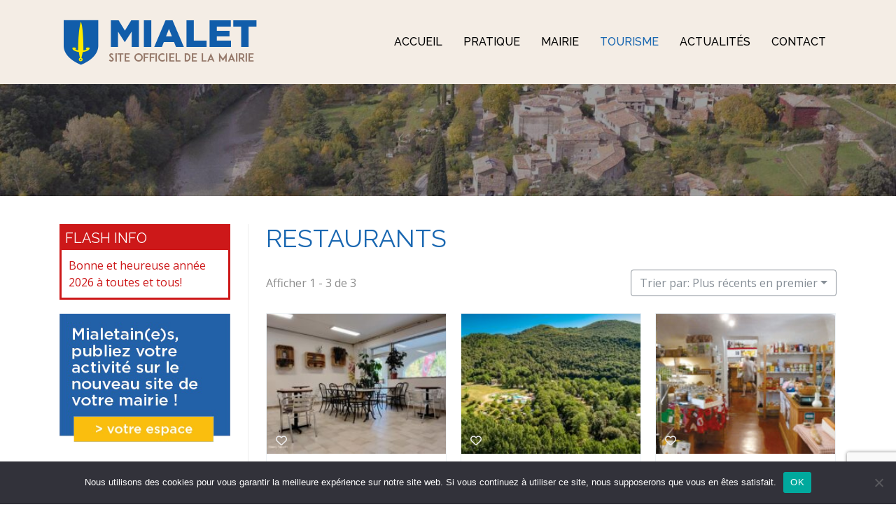

--- FILE ---
content_type: text/html; charset=UTF-8
request_url: https://www.mialet.fr/directory-annuaire/categories/restaurants/
body_size: 11867
content:

<!DOCTYPE html>
<!--[if IE 7]>
<html class="ie ie7" lang="fr-FR">
<![endif]-->
<!--[if IE 8]>
<html class="ie ie8" lang="fr-FR">
<![endif]-->
<!--[if !(IE 7) & !(IE 8)]><!-->
<html lang="fr-FR">
    <!--<![endif]-->
    <head>
        <meta charset="UTF-8" />
        <meta name="viewport" content="width=device-width, initial-scale=1" />
        <!--<title>Archives des Restaurants - Mairie de Mialet</title>-->
        <link rel="profile" href="https://gmpg.org/xfn/11" />
        <link rel="pingback" href="https://www.mialet.fr/xmlrpc.php" />
        <link rel="apple-touch-icon" href=""/>
		
		<script src="https://cdnjs.cloudflare.com/ajax/libs/popper.js/1.14.7/umd/popper.min.js"></script>
		<link href="https://www.mialet.fr/wp-content/uploads/2021/04/favicon.png" type="image/x-icon" rel="shortcut icon" />                <!--[if lt IE 9]>
        <script src="https://www.publicanet.fr/html5.js" type="text/javascript"></script>
        <![endif]-->
       <meta name='robots' content='index, follow, max-image-preview:large, max-snippet:-1, max-video-preview:-1' />
	
	
	<!-- This site is optimized with the Yoast SEO plugin v26.7 - https://yoast.com/wordpress/plugins/seo/ -->
	<link media="all" href="https://www.mialet.fr/wp-content/cache/autoptimize/css/autoptimize_888b9220ea61fb646183481a53738384.css" rel="stylesheet"><title>Archives des Restaurants - Mairie de Mialet</title>
	<link rel="canonical" href="https://www.mialet.fr/directory-annuaire/categories/restaurants/" />
	<meta property="og:locale" content="fr_FR" />
	<meta property="og:type" content="article" />
	<meta property="og:title" content="Archives des Restaurants - Mairie de Mialet" />
	<meta property="og:url" content="https://www.mialet.fr/directory-annuaire/categories/restaurants/" />
	<meta property="og:site_name" content="Mairie de Mialet" />
	<meta name="twitter:card" content="summary_large_image" />
	<script type="application/ld+json" class="yoast-schema-graph">{"@context":"https://schema.org","@graph":[{"@type":"CollectionPage","@id":"https://www.mialet.fr/directory-annuaire/categories/restaurants/","url":"https://www.mialet.fr/directory-annuaire/categories/restaurants/","name":"Archives des Restaurants - Mairie de Mialet","isPartOf":{"@id":"https://www.mialet.fr/#website"},"primaryImageOfPage":{"@id":"https://www.mialet.fr/directory-annuaire/categories/restaurants/#primaryimage"},"image":{"@id":"https://www.mialet.fr/directory-annuaire/categories/restaurants/#primaryimage"},"thumbnailUrl":"https://www.mialet.fr/wp-content/uploads/2021/04/Mialet-bg.jpg","breadcrumb":{"@id":"https://www.mialet.fr/directory-annuaire/categories/restaurants/#breadcrumb"},"inLanguage":"fr-FR"},{"@type":"ImageObject","inLanguage":"fr-FR","@id":"https://www.mialet.fr/directory-annuaire/categories/restaurants/#primaryimage","url":"https://www.mialet.fr/wp-content/uploads/2021/04/Mialet-bg.jpg","contentUrl":"https://www.mialet.fr/wp-content/uploads/2021/04/Mialet-bg.jpg","width":2000,"height":250},{"@type":"BreadcrumbList","@id":"https://www.mialet.fr/directory-annuaire/categories/restaurants/#breadcrumb","itemListElement":[{"@type":"ListItem","position":1,"name":"Accueil","item":"https://www.mialet.fr/"},{"@type":"ListItem","position":2,"name":"Annuaire","item":"https://www.mialet.fr/directory-annuaire/"},{"@type":"ListItem","position":3,"name":"Restaurants"}]},{"@type":"WebSite","@id":"https://www.mialet.fr/#website","url":"https://www.mialet.fr/","name":"Mairie de Mialet","description":"Le site officiel de la mairie de Mialet","publisher":{"@id":"https://www.mialet.fr/#organization"},"potentialAction":[{"@type":"SearchAction","target":{"@type":"EntryPoint","urlTemplate":"https://www.mialet.fr/?s={search_term_string}"},"query-input":{"@type":"PropertyValueSpecification","valueRequired":true,"valueName":"search_term_string"}}],"inLanguage":"fr-FR"},{"@type":"Organization","@id":"https://www.mialet.fr/#organization","name":"Mairie de Mialet","url":"https://www.mialet.fr/","logo":{"@type":"ImageObject","inLanguage":"fr-FR","@id":"https://www.mialet.fr/#/schema/logo/image/","url":"https://www.mialet.fr/wp-content/uploads/2021/03/logo3.jpg","contentUrl":"https://www.mialet.fr/wp-content/uploads/2021/03/logo3.jpg","width":305,"height":87,"caption":"Mairie de Mialet"},"image":{"@id":"https://www.mialet.fr/#/schema/logo/image/"}}]}</script>
	<!-- / Yoast SEO plugin. -->


<link rel='dns-prefetch' href='//fonts.googleapis.com' />
<link rel='dns-prefetch' href='//www.publicanet.fr' />
<link rel="alternate" type="application/rss+xml" title="Mairie de Mialet &raquo; Flux" href="https://www.mialet.fr/feed/" />
<link rel="alternate" type="application/rss+xml" title="Mairie de Mialet &raquo; Flux des commentaires" href="https://www.mialet.fr/comments/feed/" />
<link rel="alternate" type="application/rss+xml" title="Flux pour Mairie de Mialet &raquo; Restaurants Annuaire - Catégorie" href="https://www.mialet.fr/directory-annuaire/categories/restaurants/feed/" />













<link rel='stylesheet' id='google-fontes-css' href='https://fonts.googleapis.com/css2?family=Open+Sans:wght@300;400&#038;family=Raleway:wght@100;200;300;400;500&#038;display=swap' type='text/css' media='all' />

<!--[if lt IE 9]>
<link rel='stylesheet' id='publicanet-ie-css' href='https://www.publicanet.fr/ie.css?ver=20121010' type='text/css' media='all' />
<![endif]-->





<script type="text/javascript" src="https://www.mialet.fr/wp-includes/js/jquery/jquery.min.js?ver=3.7.1" id="jquery-core-js"></script>


<script type="text/javascript" id="cookie-notice-front-js-before">
/* <![CDATA[ */
var cnArgs = {"ajaxUrl":"https:\/\/www.mialet.fr\/wp-admin\/admin-ajax.php","nonce":"365ae03fcc","hideEffect":"fade","position":"bottom","onScroll":false,"onScrollOffset":100,"onClick":false,"cookieName":"cookie_notice_accepted","cookieTime":2592000,"cookieTimeRejected":2592000,"globalCookie":false,"redirection":false,"cache":false,"revokeCookies":false,"revokeCookiesOpt":"automatic"};
/* ]]> */
</script>

<link rel="https://api.w.org/" href="https://www.mialet.fr/wp-json/" /><link rel="EditURI" type="application/rsd+xml" title="RSD" href="https://www.mialet.fr/xmlrpc.php?rsd" />
		<!-- Google Analytics -->
		<script>
		(function(i,s,o,g,r,a,m){i['GoogleAnalyticsObject']=r;i[r]=i[r]||function(){
		(i[r].q=i[r].q||[]).push(arguments)},i[r].l=1*new Date();a=s.createElement(o),
		m=s.getElementsByTagName(o)[0];a.async=1;a.src=g;m.parentNode.insertBefore(a,m)
		})(window,document,'script','//www.google-analytics.com/analytics.js','ga');

		ga('create', 'UA-4233466-67', 'auto');
		ga('send', 'pageview');
		</script>

		<!-- Google tag (gtag.js) -->
		<script async src="https://www.googletagmanager.com/gtag/js?id=G-H8NLQBQW4J"></script>
		<script>
		  window.dataLayer = window.dataLayer || [];
		  function gtag(){dataLayer.push(arguments);}
		  gtag('js', new Date());

		  gtag('config', 'G-H8NLQBQW4J');
		</script>

		<!-- End Google Analytics -->
			
		    </head>

    <body class="archive tax-annuaire_dir_cat term-restaurants term-60 wp-theme-publicanet wp-child-theme-publicanet-child cookies-not-set notsticky stickymobile not_ie drts-entity drts-entity-term drts-view-viewentities page-template" data-sticky="0" >
	
			<div class="over-canvas"></div>
        <div id="page" class="hfeed site">
		
			
<header id="pb-header" class="banner headerclass pb-standard" data-header-shrink="0" data-mobile-sticky="0"  data-header-base-height="120">
	<div id="pb-shrink-header" class="container" style="height:120px; line-height:120px; ">
		<div class="row">
			<div class="pb-header-left col-md-4 clearfix">
				<div id="logo" class="logocase" >
					<a class="brand logofont " style="height:120px; line-height:120px;  display:block;" href="https://www.mialet.fr/" title="Mairie de Mialet">
													<div id="thelogo" style="height:120px; line-height:120px; ">
																	<img src="https://www.mialet.fr/wp-content/uploads/2021/04/logo-300.png"  style="max-height:120px; max-width:300px" alt="Mairie de Mialet" class="standard-logo" />
									 
							</div>
											</a>

				</div> 
			</div>
			
						
			<div class="pb-header-right col-md-8">

														<nav id="nav-main" class="clearfix nav-main">
							<ul id="menu-principal" class="sf-menu"><li  class="menu-accueil menu-item-561 menu-item"><a href="https://www.mialet.fr/"><span>Accueil</span></a></li>
<li  class="menu-pratique sf-dropdown menu-item-402 menu-item"><a href="https://www.mialet.fr/quotidien/vivre-a-mialet/"><span>Pratique</span></a>
<ul class="sub-menu sf-dropdown-menu dropdown">
	<li  class="menu-numeros-utiles menu-item-403 menu-item"><a href="https://www.mialet.fr/numeros-utiles/"><span>Numeros utiles</span></a></li>
	<li  class="menu-services-et-equipements menu-item-426 menu-item"><a href="https://www.mialet.fr/services-et-equipements/"><span>Services et équipements</span></a></li>
	<li  class="menu-demarches-administratives menu-item-334 menu-item"><a href="https://www.mialet.fr/demarches-administratives/"><span>Démarches administratives</span></a></li>
	<li  class="menu-environnement menu-item-333 menu-item"><a href="https://www.mialet.fr/environnement/"><span>Environnement</span></a></li>
	<li  class="menu-lecole menu-item-674 menu-item"><a href="https://www.mialet.fr/lecole/"><span>l’Ecole</span></a></li>
	<li  class="menu-urbanisme menu-item-1107 menu-item"><a href="https://www.mialet.fr/urbanisme/"><span>Urbanisme</span></a></li>
</ul>
</li>
<li  class="menu-mairie sf-dropdown menu-item-267 menu-item"><a href="https://www.mialet.fr/mairie/"><span>Mairie</span></a>
<ul class="sub-menu sf-dropdown-menu dropdown">
	<li  class="menu-la-mairie menu-item-258 menu-item"><a href="https://www.mialet.fr/la-mairie/"><span>La mairie</span></a></li>
	<li  class="menu-le-conseil-municipal menu-item-259 menu-item"><a href="https://www.mialet.fr/le-conseil-municipal/"><span>Le conseil Municipal</span></a></li>
	<li  class="menu-agents-municipaux menu-item-257 menu-item"><a href="https://www.mialet.fr/agents-municipaux/"><span>Agents municipaux</span></a></li>
	<li  class="menu-commissions-municipales menu-item-268 menu-item"><a href="https://www.mialet.fr/commissions-municipales/"><span>Commissions municipales</span></a></li>
	<li  class="menu-proces-verbaux-des-cm menu-item-256 menu-item"><a href="https://www.mialet.fr/comptes-rendus-des-cm/"><span>Procès verbaux des CM</span></a></li>
	<li  class="menu-liste-des-deliberations menu-item-1685 menu-item"><a href="https://www.mialet.fr/liste-des-deliberations/"><span>Liste des délibérations</span></a></li>
	<li  class="menu-bulletins-municipaux menu-item-255 menu-item"><a href="https://www.mialet.fr/bulletins-municipaux/"><span>Bulletins municipaux</span></a></li>
	<li  class="menu-intercommunalite menu-item-552 menu-item"><a href="https://www.mialet.fr/intercommunalite/"><span>Intercommunalité</span></a></li>
	<li  class="menu-location-de-locaux-ou-de-materiel menu-item-1906 menu-item"><a href="https://www.mialet.fr/location-de-locaux-ou-de-materiel/"><span>Location de locaux ou de matériel</span></a></li>
	<li  class="menu-travaux-et-marches-publics menu-item-2632 menu-item"><a href="https://www.mialet.fr/travaux-et-marches-publics/"><span>Travaux et marchés publics</span></a></li>
</ul>
</li>
<li  class="menu-tourisme current-menu-ancestor current-menu-parent sf-dropdown menu-item-575 menu-item"><a href="https://www.mialet.fr/visites-monuments-et-balades/"><span>Tourisme</span></a>
<ul class="sub-menu sf-dropdown-menu dropdown">
	<li  class="menu-hebergements menu-item-623 menu-item"><a href="https://www.mialet.fr/directory-annuaire/categories/hebergements/"><span>Hébergements</span></a></li>
	<li  class="menu-restaurants current-menu-item menu-item-624 menu-item"><a href="https://www.mialet.fr/directory-annuaire/categories/restaurants/" aria-current="page"><span>Restaurants</span></a></li>
</ul>
</li>
<li  class="menu-actualites sf-dropdown menu-item-1909 menu-item"><a href="#"><span>Actualités</span></a>
<ul class="sub-menu sf-dropdown-menu dropdown">
	<li  class="menu-de-la-mairie menu-item-1907 menu-item"><a href="https://www.mialet.fr/actualites/"><span>de la mairie</span></a></li>
	<li  class="menu-infos-des-asso menu-item-1908 menu-item"><a href="https://www.mialet.fr/infos-des-asso/"><span>Infos des asso</span></a></li>
</ul>
</li>
<li  class="menu-contact menu-item-36 menu-item"><a href="https://www.mialet.fr/contact-acces/"><span>Contact</span></a></li>
</ul>						</nav>
									
				
			</div>     
		</div> 

	</div>
	</header>
	<div id="pb-mobile-banner" class="banner mobile-headerclass" data-mobile-header-sticky="1">
			  
		<div class="mobile-header-container" style="height:60px">
			<div class="container">
				<div class="clearfix">
					<a class="mobile-logo" href="https://www.mialet.fr/" style=" height:60px">
						<div class="mobile-logo-inner" style="height:60px">
													<img src="https://www.mialet.fr/wp-content/uploads/2021/04/logo-300.png"  alt="Mairie de Mialet" class="pb-mobile-logo" style="max-height:60px" />
												</div>
					</a> 
				</div>
				
					
		<button type="button" class="mh-nav-trigger-case collapsed hamburger is-closed animated fadeInLeft" data-toggle="collapse" data-target=".mh-mobile_menu_collapse" style="line-height:60px;"> <span class="hamb-top"></span> <span class="hamb-middle"></span> <span class="hamb-bottom"></span></button>
		
					<span id="menu-popup" tabindex="-1">
				<div class="menu-mobile">
					<nav>
					<ul id="menu-principal-1" class="pb-mnav"><li  class="menu-accueil menu-item-561"><a href="https://www.mialet.fr/"><span>Accueil</span></a></li>
<li  class="menu-pratique sf-dropdown sf-dropdown-toggle menu-item-402"><a href="https://www.mialet.fr/quotidien/vivre-a-mialet/"><span>Pratique</span></a><span class="submenu-accordion collapse-next submenu-accordion-open" data-parent=".pb-nav-collapse" data-toggle="collapse" data-target=""><i class="fas fa-sort-down"></i><i class="fas fa-sort-up"></i></span>
<ul class="sub-menu sf-dropdown-menu collapse">
	<li  class="menu-numeros-utiles menu-item-403"><a href="https://www.mialet.fr/numeros-utiles/"><span>Numeros utiles</span></a></li>
	<li  class="menu-services-et-equipements menu-item-426"><a href="https://www.mialet.fr/services-et-equipements/"><span>Services et équipements</span></a></li>
	<li  class="menu-demarches-administratives menu-item-334"><a href="https://www.mialet.fr/demarches-administratives/"><span>Démarches administratives</span></a></li>
	<li  class="menu-environnement menu-item-333"><a href="https://www.mialet.fr/environnement/"><span>Environnement</span></a></li>
	<li  class="menu-lecole menu-item-674"><a href="https://www.mialet.fr/lecole/"><span>l’Ecole</span></a></li>
	<li  class="menu-urbanisme menu-item-1107"><a href="https://www.mialet.fr/urbanisme/"><span>Urbanisme</span></a></li>
</ul>
</li>
<li  class="menu-mairie sf-dropdown sf-dropdown-toggle menu-item-267"><a href="https://www.mialet.fr/mairie/"><span>Mairie</span></a><span class="submenu-accordion collapse-next submenu-accordion-open" data-parent=".pb-nav-collapse" data-toggle="collapse" data-target=""><i class="fas fa-sort-down"></i><i class="fas fa-sort-up"></i></span>
<ul class="sub-menu sf-dropdown-menu collapse">
	<li  class="menu-la-mairie menu-item-258"><a href="https://www.mialet.fr/la-mairie/"><span>La mairie</span></a></li>
	<li  class="menu-le-conseil-municipal menu-item-259"><a href="https://www.mialet.fr/le-conseil-municipal/"><span>Le conseil Municipal</span></a></li>
	<li  class="menu-agents-municipaux menu-item-257"><a href="https://www.mialet.fr/agents-municipaux/"><span>Agents municipaux</span></a></li>
	<li  class="menu-commissions-municipales menu-item-268"><a href="https://www.mialet.fr/commissions-municipales/"><span>Commissions municipales</span></a></li>
	<li  class="menu-proces-verbaux-des-cm menu-item-256"><a href="https://www.mialet.fr/comptes-rendus-des-cm/"><span>Procès verbaux des CM</span></a></li>
	<li  class="menu-liste-des-deliberations menu-item-1685"><a href="https://www.mialet.fr/liste-des-deliberations/"><span>Liste des délibérations</span></a></li>
	<li  class="menu-bulletins-municipaux menu-item-255"><a href="https://www.mialet.fr/bulletins-municipaux/"><span>Bulletins municipaux</span></a></li>
	<li  class="menu-intercommunalite menu-item-552"><a href="https://www.mialet.fr/intercommunalite/"><span>Intercommunalité</span></a></li>
	<li  class="menu-location-de-locaux-ou-de-materiel menu-item-1906"><a href="https://www.mialet.fr/location-de-locaux-ou-de-materiel/"><span>Location de locaux ou de matériel</span></a></li>
	<li  class="menu-travaux-et-marches-publics menu-item-2632"><a href="https://www.mialet.fr/travaux-et-marches-publics/"><span>Travaux et marchés publics</span></a></li>
</ul>
</li>
<li  class="menu-tourisme current-menu-ancestor current-menu-parent sf-dropdown sf-dropdown-toggle menu-item-575"><a href="https://www.mialet.fr/visites-monuments-et-balades/"><span>Tourisme</span></a><span class="submenu-accordion collapse-next submenu-accordion-open" data-parent=".pb-nav-collapse" data-toggle="collapse" data-target=""><i class="fas fa-sort-down"></i><i class="fas fa-sort-up"></i></span>
<ul class="sub-menu sf-dropdown-menu collapse">
	<li  class="menu-hebergements menu-item-623"><a href="https://www.mialet.fr/directory-annuaire/categories/hebergements/"><span>Hébergements</span></a></li>
	<li  class="menu-restaurants current-menu-item menu-item-624"><a href="https://www.mialet.fr/directory-annuaire/categories/restaurants/" aria-current="page"><span>Restaurants</span></a></li>
</ul>
</li>
<li  class="menu-actualites sf-dropdown sf-dropdown-toggle menu-item-1909"><a href="#"><span>Actualités</span></a><span class="submenu-accordion collapse-next submenu-accordion-open" data-parent=".pb-nav-collapse" data-toggle="collapse" data-target=""><i class="fas fa-sort-down"></i><i class="fas fa-sort-up"></i></span>
<ul class="sub-menu sf-dropdown-menu collapse">
	<li  class="menu-de-la-mairie menu-item-1907"><a href="https://www.mialet.fr/actualites/"><span>de la mairie</span></a></li>
	<li  class="menu-infos-des-asso menu-item-1908"><a href="https://www.mialet.fr/infos-des-asso/"><span>Infos des asso</span></a></li>
</ul>
</li>
<li  class="menu-contact menu-item-36"><a href="https://www.mialet.fr/contact-acces/"><span>Contact</span></a></li>
</ul>					</nav>
									</div>
				
				<div class="mobile-owner-infos"><p><i class="fas fa-phone fa-rotate-90"></i>+33 (0)4 66 85 02 97</p><p><i class="fas fa-envelope"></i><a href="mailto:info@mialet.fr">info@mialet.fr</a></p></div>				
			</span> 

					</div>
		</div>
		 
	</div>
	
		
	
	
			<div id="main" class="wrapper wrap"><img width="2000" height="250" src="https://www.mialet.fr/wp-content/uploads/2021/04/Mialet-bg.jpg" class="banner attachment-full size-full wp-post-image wp-post-image" alt="" decoding="async" fetchpriority="high" srcset="https://www.mialet.fr/wp-content/uploads/2021/04/Mialet-bg.jpg 2000w, https://www.mialet.fr/wp-content/uploads/2021/04/Mialet-bg-300x38.jpg 300w, https://www.mialet.fr/wp-content/uploads/2021/04/Mialet-bg-1024x128.jpg 1024w, https://www.mialet.fr/wp-content/uploads/2021/04/Mialet-bg-768x96.jpg 768w, https://www.mialet.fr/wp-content/uploads/2021/04/Mialet-bg-1536x192.jpg 1536w, https://www.mialet.fr/wp-content/uploads/2021/04/Mialet-bg-624x78.jpg 624w, https://www.mialet.fr/wp-content/uploads/2021/04/Mialet-bg-250x31.jpg 250w, https://www.mialet.fr/wp-content/uploads/2021/04/Mialet-bg-550x69.jpg 550w, https://www.mialet.fr/wp-content/uploads/2021/04/Mialet-bg-800x100.jpg 800w, https://www.mialet.fr/wp-content/uploads/2021/04/Mialet-bg-1440x180.jpg 1440w, https://www.mialet.fr/wp-content/uploads/2021/04/Mialet-bg-240x30.jpg 240w" sizes="(max-width: 2000px) 100vw, 2000px" />


<div class="container">
    <div class="row">
        <div id="primary" class="content-tab-item site-content col-12 col-sm-12 col-md-8 col-lg-9 order-2 order-md-2 order-lg-2">
            <div id="content" role="main">
			
                				
				<h1 class="entry-title single_top_bar">restaurants</h1>				
								
                                    
<article id="post-19" class="post-19 page type-page status-publish has-post-thumbnail hentry">

    <div class="entry-content">
        <div id="drts-content" class="drts drts-main">
    <div id="drts-body">
<div id="drts-content-view-term-entities">
<div class="drts-view-entities-container drts-view-entities-container-masonry" data-view-bundle-name="annuaire_dir_ltg" data-view-name="liste_categorie" data-view-url="https://www.mialet.fr/directory-annuaire/categories/restaurants/?num=10&amp;sort=post_published">
    <div class="drts-view-entities-header drts-bs-mb-4"><div class="drts-bs-navbar drts-bs-navbar-expand-sm drts-bs-justify-content-between drts-bs-mb-2 drts-view-nav  drts-bs-p-0">
    <div class="drts-bs-navbar-nav"><span class="drts-bs-nav-item drts-bs-mr-2 drts-bs-mb-2 drts-bs-mb-sm-0 drts-view-nav-item drts-view-nav-item-name-num drts-bs-navbar-text">Afficher 1 - 3 de 3</span></div>
<div class="drts-bs-navbar-nav"><div class="drts-bs-btn-group  drts-bs-nav-item drts-bs-mr-2 drts-bs-mb-2 drts-bs-mb-sm-0 drts-view-nav-item drts-view-nav-item-name-sort"><button data-value="post_published" class="drts-bs-btn drts-bs-dropdown-toggle drts-bs-btn-outline-secondary drts-view-entities-sort drts-view-entities-sort-selected" rel="nofollow" data-ajax-url="https://www.mialet.fr/directory-annuaire/categories/restaurants/?_page=1&amp;num=10&amp;sort=post_published" data-toggle="drts-bs-dropdown">Trier par: Plus récents en premier</button><div class="drts-bs-dropdown-menu"><button data-value="post_published,asc" class="drts-bs-dropdown-item drts-view-entities-sort" rel="nofollow" onclick="DRTS.ajax({target:'.drts-view-entities-container',cache:true,pushState:true,trigger:jQuery(this), container:'#drts-content'}); event.preventDefault();" data-ajax-url="https://www.mialet.fr/directory-annuaire/categories/restaurants/?_page=1&amp;num=10&amp;sort=post_published%2Casc">Plus anciens en premier</button>
<button data-value="post_title" class="drts-bs-dropdown-item drts-view-entities-sort" rel="nofollow" onclick="DRTS.ajax({target:'.drts-view-entities-container',cache:true,pushState:true,trigger:jQuery(this), container:'#drts-content'}); event.preventDefault();" data-ajax-url="https://www.mialet.fr/directory-annuaire/categories/restaurants/?_page=1&amp;num=10&amp;sort=post_title">Nom</button>
<button data-value="post_title,desc" class="drts-bs-dropdown-item drts-view-entities-sort" rel="nofollow" onclick="DRTS.ajax({target:'.drts-view-entities-container',cache:true,pushState:true,trigger:jQuery(this), container:'#drts-content'}); event.preventDefault();" data-ajax-url="https://www.mialet.fr/directory-annuaire/categories/restaurants/?_page=1&amp;num=10&amp;sort=post_title%2Cdesc">Nom (décr.)</button>
<button data-value="location_address" class="drts-bs-dropdown-item drts-view-entities-sort" rel="nofollow" onclick="DRTS.ajax({target:'.drts-view-entities-container',cache:true,pushState:true,trigger:jQuery(this), container:'#drts-content'}); event.preventDefault();" data-ajax-url="https://www.mialet.fr/directory-annuaire/categories/restaurants/?_page=1&amp;num=10&amp;sort=location_address">Distance</button>
<button data-value="random" class="drts-bs-dropdown-item drts-view-entities-sort" rel="nofollow" onclick="DRTS.ajax({target:'.drts-view-entities-container',cache:true,pushState:true,trigger:jQuery(this), container:'#drts-content'}); event.preventDefault();" data-ajax-url="https://www.mialet.fr/directory-annuaire/categories/restaurants/?_page=1&amp;num=10&amp;sort=random">Aléatoire</button></div></div></div>
</div></div>

<div class="drts-view-entities-filter-form-template" data-bundle-group="annuaire" data-bundle-type="directory__listing" style="display:none">
    <div id="drts-content-view-term-entities-view-filter-form" class="drts-view-entities-filter-form">
<form id="drts-form-5699b3094b31bc0d451bcc950c84867d" method="post" action="https://www.mialet.fr/directory-annuaire/categories/restaurants/" class="drts-form drts-view-filter-form" data-entities-container="#drts-content-view-term-entities" data-entities-target=".drts-view-entities-container" data-push-state="1" data-external="1" novalidate="novalidate" data-form-name="">
<div data-display-type="filters" data-display-name="default" class="drts-display drts-display-name-filters-default drts-display-default-default"><div class="drts-bs-card-group-none"><div class="drts-bs-card"><div class="drts-bs-card-header"><i class="fa-fw fas fa-star "></i> Évaluation</div><div class="drts-bs-card-body"><div data-name="view_filter_voting_rating" class="drts-display-element drts-display-element-view_filter_voting_rating-1" style=""><div class="drts-view-filter-field"><div class="drts-view-filter-form-field drts-view-filter-form-field-type-voting-rating drts-form-field drts-form-type-radios" style="" data-form-field-name="filter_voting_rating" id="drts-form-5699b3094b31bc0d451bcc950c84867d-filter-voting-rating" data-view-filter-name="filter_voting_rating" data-view-filter-form-type="radios">
    
    <div class="drts-form-field-main">
        
        <div class="drts-bs-form-row" id="drts-form-5699b3094b31bc0d451bcc950c84867d-filter-voting-rating-options">
<div class="drts-bs-col-sm-12"><div class="drts-form-field-radio-options drts-form-field-radio-options-column drts-bs-custom-controls-stacked">
<div class="drts-form-field-radio-option drts-bs-custom-control drts-bs-custom-radio drts-bs-my-1" data-depth="0" data-value="5" style="margin-left:0rem;"><input class="drts-bs-custom-control-input" type="radio" id="drts-form-5699b3094b31bc0d451bcc950c84867d-filter-voting-rating-5" name="filter_voting_rating" value="5" /><label class="drts-bs-custom-control-label" for="drts-form-5699b3094b31bc0d451bcc950c84867d-filter-voting-rating-5"><span class="drts-voting-rating-stars drts-voting-rating-stars-50"></span></label></div>
<div class="drts-form-field-radio-option drts-bs-custom-control drts-bs-custom-radio drts-bs-my-1" data-depth="0" data-value="4" style="margin-left:0rem;"><input class="drts-bs-custom-control-input" type="radio" id="drts-form-5699b3094b31bc0d451bcc950c84867d-filter-voting-rating-4" name="filter_voting_rating" value="4" /><label class="drts-bs-custom-control-label" for="drts-form-5699b3094b31bc0d451bcc950c84867d-filter-voting-rating-4"><span class="drts-voting-rating-stars drts-voting-rating-stars-40"></span> et plus</label></div>
<div class="drts-form-field-radio-option drts-bs-custom-control drts-bs-custom-radio drts-bs-my-1" data-depth="0" data-value="3" style="margin-left:0rem;"><input class="drts-bs-custom-control-input" type="radio" id="drts-form-5699b3094b31bc0d451bcc950c84867d-filter-voting-rating-3" name="filter_voting_rating" value="3" /><label class="drts-bs-custom-control-label" for="drts-form-5699b3094b31bc0d451bcc950c84867d-filter-voting-rating-3"><span class="drts-voting-rating-stars drts-voting-rating-stars-30"></span> et plus</label></div>
<div class="drts-form-field-radio-option drts-bs-custom-control drts-bs-custom-radio drts-bs-my-1" data-depth="0" data-value="2" style="margin-left:0rem;"><input class="drts-bs-custom-control-input" type="radio" id="drts-form-5699b3094b31bc0d451bcc950c84867d-filter-voting-rating-2" name="filter_voting_rating" value="2" /><label class="drts-bs-custom-control-label" for="drts-form-5699b3094b31bc0d451bcc950c84867d-filter-voting-rating-2"><span class="drts-voting-rating-stars drts-voting-rating-stars-20"></span> et plus</label></div>
<div class="drts-form-field-radio-option drts-bs-custom-control drts-bs-custom-radio drts-bs-my-1" data-depth="0" data-value="1" style="margin-left:0rem;"><input class="drts-bs-custom-control-input" type="radio" id="drts-form-5699b3094b31bc0d451bcc950c84867d-filter-voting-rating-1" name="filter_voting_rating" value="1" /><label class="drts-bs-custom-control-label" for="drts-form-5699b3094b31bc0d451bcc950c84867d-filter-voting-rating-1"><span class="drts-voting-rating-stars drts-voting-rating-stars-10"></span> et plus</label></div>
<div class="drts-form-field-radio-option drts-bs-custom-control drts-bs-custom-radio drts-bs-my-1" data-depth="0" data-value="" style="margin-left:0rem;"><input class="drts-bs-custom-control-input" type="radio" id="drts-form-5699b3094b31bc0d451bcc950c84867d-filter-voting-rating-" name="filter_voting_rating" value="" checked="checked" /><label class="drts-bs-custom-control-label" for="drts-form-5699b3094b31bc0d451bcc950c84867d-filter-voting-rating-">Tous</label></div>
</div></div>
</div>
        <div class="drts-bs-form-text drts-form-error drts-bs-text-danger"></div>
        
    </div>
</div></div></div></div></div></div></div>
<div class="drts-form-buttons drts-bs-form-inline drts-bs-mt-0 drts-bs-mt-sm-3">
<button type="submit" name="_drts_form_submit[0]" value="0" class="drts-bs-btn-block drts-view-filter-form-submit drts-bs-mr-3 drts-bs-btn drts-bs-btn-primary drts-bs-btn-lg">Appliquer les filtres</button>
</div>
<input type="hidden" name="filter" value="1" class="drts-form-field drts-form-type-hidden">
<input type="hidden" name="filter_directory_category[]" value="60" disabled="disabled" class="drts-view-filter-form-field drts-view-filter-form-field-type-view-term-list drts-form-field drts-form-type-hidden" data-alt-value="restaurants">
<input type="hidden" name="filter_location_address[text]" value="" class="drts-location-text-input drts-form-field drts-form-type-hidden">
<input type="hidden" name="filter_location_address[center]" value="" class="drts-location-text-center drts-form-field drts-form-type-hidden">
<input type="hidden" name="filter_location_address[viewport]" value="" class="drts-location-text-viewport drts-form-field drts-form-type-hidden">
<input type="hidden" name="filter_location_address[zoom]" value="" class="drts-location-text-zoom drts-form-field drts-form-type-hidden">
<input type="hidden" name="filter_location_address[radius]" value="0" class="drts-location-text-radius drts-form-field drts-form-type-hidden" data-default-radius="0">
<div class="drts-bs-form-group drts-view-filter-ignore drts-view-filter-form-field drts-view-filter-form-field-type-location-address drts-form-field drts-form-type-location-text" style="display:none;" data-suggest-location="0" data-suggest-place="0" data-geolocation="0" data-ignore-element-name="filter_location_address[text]" data-ignore-element-value="" data-search-this-area="1" data-search-this-area-drag="0" data-search-this-area-label="Affichage de la carte actuelle" data-search-my-loc="1" data-search-my-loc-label="Trouver la localisation actuelle" data-view-filter-name="filter_location_address" data-form-field-name="filter_location_address">
</div>

</form>
<script type="text/javascript">if (typeof jQuery === "undefined") {
    document.addEventListener("DOMContentLoaded", function() { var $ = jQuery; DRTS.View.filterForm("#drts-form-5699b3094b31bc0d451bcc950c84867d"); });
} else {
    jQuery(function($) { DRTS.View.filterForm("#drts-form-5699b3094b31bc0d451bcc950c84867d"); });
}</script></div>
</div>

<div class="drts-view-entities drts-view-post-entities drts-view-entities-masonry">
    <div id="drts-content-view-masonry-container" class="drts-view-entities-masonry-container">
    <div class="drts-view-entity-container">
        <div id="drts-content-post-3544" data-entity-id="3544" class="drts-entity drts-entity-post drts-display drts-display--summary drts-display-default-summary" data-type="post" data-content-type="directory__listing" data-content-name="annuaire_dir_ltg" data-display-type="entity" data-display-name="summary"><div data-name="columns" class="drts-display-element drts-display-element-columns-1 drts-display-element-no-header" style=""><div class="drts-row drts-gutter-none">
<div data-name="column" class="drts-display-element drts-display-element-column-1 directory-listing-aside  drts-col-12 drts-col-sm-4 drts-display-element-no-header" style=""><div data-name="entity_field_directory_photos" class="drts-display-element drts-display-element-entity_field_directory_photos-1 directory-listing-photo drts-display-element-with-background drts-display-element-hover-effect drts-display-element-hover-zoom drts-display-element-with-link" style="background-image:url(https://www.mialet.fr/wp-content/uploads/2025/10/48-240x180.jpg);" onclick="location.href='https://www.mialet.fr/directory-annuaire/listing/restaurant-la-rouquette/'; return false;"> </div><div class="drts-display-element-buttons" data-position="bl" data-hover="0"><div class="drts-bs-btn-group "><button data-content="Vous devez &lt;a href=&quot;https://www.mialet.fr/login/?redirect_to=https%3A%2F%2Fwww.mialet.fr%2Fdirectory-annuaire%2Flisting%2Frestaurant-la-rouquette%2F%3Fdrts_action%3Dvote%252Fbookmark%26amp%3Bvalue%3D1&quot; rel=&quot;nofollow&quot;&gt;connexion&lt;/a&gt; pour exécuter cette action." data-popover-title="Connexion requise" class="drts-bs-btn drts-bs-btn-link" style="color:#EEEEEE;" onclick="DRTS.popover(this, {html:true}); event.preventDefault();" title="Favori" data-button-name="voting_bookmark" rel="nofollow"><i class="far fa-heart"></i></button></div></div></div>
<div data-name="column" class="drts-display-element drts-display-element-column-2 directory-listing-main drts-bs-pt-2 drts-bs-pr-3 drts-bs-pb-2 drts-bs-pl-3  drts-col-12 drts-col-sm-8 drts-display-element-no-header" style=""><div data-name="entity_field_post_title" class="drts-display-element drts-display-element-entity_field_post_title-1 drts-display-element-inlineable directory-listing-title " style="font-size:1.2rem;"><a href="https://www.mialet.fr/directory-annuaire/listing/restaurant-la-rouquette/" target="_self" title="Restaurant &quot;La Rouquette&quot;" class=" drts-entity-permalink drts-entity-3544" data-type="post" data-content-type="directory__listing" data-content-name="annuaire_dir_ltg">Restaurant &quot;La Rouquette&quot;</a></div>
<div data-name="group" class="drts-display-element drts-display-element-group-1 directory-listing-info drts-bs-mt-2 drts-display-group-inline drts-display-element-no-header" style="font-size:0.9rem;"><div data-name="entity_field_directory_category" class="drts-display-element drts-display-element-entity_field_directory_category-1 drts-display-element-inlineable " style=""><a href="https://www.mialet.fr/directory-annuaire/categories/restaurants/" title="Restaurants" class=" drts-entity-permalink drts-entity-60" data-type="term" data-content-type="directory_category" data-content-name="annuaire_dir_cat">Restaurants</a></div></div>
<div data-name="entity_fieldlist" class="drts-display-element drts-display-element-entity_fieldlist-1 directory-listing-contact-info drts-bs-mt-2 drts-display-element-no-header" style="font-size:0.9rem;"><div class="drts-bs-list-group drts-bs-list-group-flush drts-entity-fieldlist drts-entity-fieldlist-sm"><div class="drts-bs-list-group-item drts-bs-px-0 drts-bs-border-0">
<div class="drts-entity-field">
<div class="drts-entity-field-label drts-entity-field-label-type-icon"><i class="fa-fw fas fa-map-marker-alt "></i></div>
<div class="drts-entity-field-value"><div data-name="entity_field_location_address" class="drts-display-element drts-display-element-entity_field_location_address-1 drts-display-element-inlineable " style=""><span class="drts-location-address drts-map-marker-trigger drts-map-marker-trigger-0" data-key="0">La rouquette, Mialet, Occitanie 30140, France</span></div></div>
</div></div>
<div class="drts-bs-list-group-item drts-bs-px-0 drts-bs-border-0">
<div class="drts-entity-field">
<div class="drts-entity-field-label drts-entity-field-label-type-icon"><i class="fa-fw fas fa-phone "></i></div>
<div class="drts-entity-field-value"><div data-name="entity_field_field_phone" class="drts-display-element drts-display-element-entity_field_field_phone-1 drts-display-element-inlineable " style=""><a data-phone-number="&#48;&#54;&#54;00&#51;8&#56;&#55;&#54;" href="tel:&#48;&#54;&#54;00&#51;8&#56;&#55;&#54;">0660038876</a></div></div>
</div></div></div></div></div>
</div></div></div>    </div>
    <div class="drts-view-entity-container">
        <div id="drts-content-post-805" data-entity-id="805" class="drts-entity drts-entity-post drts-display drts-display--summary drts-display-default-summary" data-type="post" data-content-type="directory__listing" data-content-name="annuaire_dir_ltg" data-display-type="entity" data-display-name="summary"><div data-name="columns" class="drts-display-element drts-display-element-columns-1 drts-display-element-no-header" style=""><div class="drts-row drts-gutter-none">
<div data-name="column" class="drts-display-element drts-display-element-column-1 directory-listing-aside  drts-col-12 drts-col-sm-4 drts-display-element-no-header" style=""><div data-name="entity_field_directory_photos" class="drts-display-element drts-display-element-entity_field_directory_photos-1 directory-listing-photo drts-display-element-with-background drts-display-element-hover-effect drts-display-element-hover-zoom drts-display-element-with-link" style="background-image:url(https://www.mialet.fr/wp-content/uploads/2021/05/vue-panoramique-du-campign-240x180.jpg);" onclick="location.href='https://www.mialet.fr/directory-annuaire/listing/camping-les-plans/'; return false;"> </div><div class="drts-display-element-buttons" data-position="bl" data-hover="0"><div class="drts-bs-btn-group "><button data-content="Vous devez &lt;a href=&quot;https://www.mialet.fr/login/?redirect_to=https%3A%2F%2Fwww.mialet.fr%2Fdirectory-annuaire%2Flisting%2Fcamping-les-plans%2F%3Fdrts_action%3Dvote%252Fbookmark%26amp%3Bvalue%3D1&quot; rel=&quot;nofollow&quot;&gt;connexion&lt;/a&gt; pour exécuter cette action." data-popover-title="Connexion requise" class="drts-bs-btn drts-bs-btn-link" style="color:#EEEEEE;" onclick="DRTS.popover(this, {html:true}); event.preventDefault();" title="Favori" data-button-name="voting_bookmark" rel="nofollow"><i class="far fa-heart"></i></button></div></div></div>
<div data-name="column" class="drts-display-element drts-display-element-column-2 directory-listing-main drts-bs-pt-2 drts-bs-pr-3 drts-bs-pb-2 drts-bs-pl-3  drts-col-12 drts-col-sm-8 drts-display-element-no-header" style=""><div data-name="entity_field_post_title" class="drts-display-element drts-display-element-entity_field_post_title-1 drts-display-element-inlineable directory-listing-title " style="font-size:1.2rem;"><a href="https://www.mialet.fr/directory-annuaire/listing/camping-les-plans/" target="_self" title="Camping Les Plans" class=" drts-entity-permalink drts-entity-805" data-type="post" data-content-type="directory__listing" data-content-name="annuaire_dir_ltg">Camping Les Plans</a></div>
<div data-name="group" class="drts-display-element drts-display-element-group-1 directory-listing-info drts-bs-mt-2 drts-display-group-inline drts-display-element-no-header" style="font-size:0.9rem;"><div data-name="entity_field_directory_category" class="drts-display-element drts-display-element-entity_field_directory_category-1 drts-display-element-inlineable " style=""><a href="https://www.mialet.fr/directory-annuaire/categories/commerces/" title="Commerces" class=" drts-entity-permalink drts-entity-52" data-type="term" data-content-type="directory_category" data-content-name="annuaire_dir_cat">Commerces</a>, <a href="https://www.mialet.fr/directory-annuaire/categories/entreprises/" title="Entreprises" class=" drts-entity-permalink drts-entity-55" data-type="term" data-content-type="directory_category" data-content-name="annuaire_dir_cat">Entreprises</a>, <a href="https://www.mialet.fr/directory-annuaire/categories/hebergements/" title="Hébergements" class=" drts-entity-permalink drts-entity-54" data-type="term" data-content-type="directory_category" data-content-name="annuaire_dir_cat">Hébergements</a>, <a href="https://www.mialet.fr/directory-annuaire/categories/restaurants/" title="Restaurants" class=" drts-entity-permalink drts-entity-60" data-type="term" data-content-type="directory_category" data-content-name="annuaire_dir_cat">Restaurants</a></div></div>
<div data-name="entity_fieldlist" class="drts-display-element drts-display-element-entity_fieldlist-1 directory-listing-contact-info drts-bs-mt-2 drts-display-element-no-header" style="font-size:0.9rem;"><div class="drts-bs-list-group drts-bs-list-group-flush drts-entity-fieldlist drts-entity-fieldlist-sm"><div class="drts-bs-list-group-item drts-bs-px-0 drts-bs-border-0">
<div class="drts-entity-field">
<div class="drts-entity-field-label drts-entity-field-label-type-icon"><i class="fa-fw fas fa-map-marker-alt "></i></div>
<div class="drts-entity-field-value"><div data-name="entity_field_location_address" class="drts-display-element drts-display-element-entity_field_location_address-1 drts-display-element-inlineable " style=""><span class="drts-location-address drts-map-marker-trigger drts-map-marker-trigger-0" data-key="0">2917 Route de Saint-Jean-du-Gard D50, MIALET, 30140, France</span></div></div>
</div></div>
<div class="drts-bs-list-group-item drts-bs-px-0 drts-bs-border-0">
<div class="drts-entity-field">
<div class="drts-entity-field-label drts-entity-field-label-type-icon"><i class="fa-fw fas fa-phone "></i></div>
<div class="drts-entity-field-value"><div data-name="entity_field_field_phone" class="drts-display-element drts-display-element-entity_field_field_phone-1 drts-display-element-inlineable " style=""><a data-phone-number="0&#52;&#54;6&#56;&#53;&#48;&#50;&#52;6" href="tel:0&#52;&#54;6&#56;&#53;&#48;&#50;&#52;6">04.66.85.02.46</a></div></div>
</div></div></div></div></div>
</div></div></div>    </div>
    <div class="drts-view-entity-container">
        <div id="drts-content-post-396" data-entity-id="396" class="drts-entity drts-entity-post drts-display drts-display--summary drts-display-default-summary" data-type="post" data-content-type="directory__listing" data-content-name="annuaire_dir_ltg" data-display-type="entity" data-display-name="summary"><div data-name="columns" class="drts-display-element drts-display-element-columns-1 drts-display-element-no-header" style=""><div class="drts-row drts-gutter-none">
<div data-name="column" class="drts-display-element drts-display-element-column-1 directory-listing-aside  drts-col-12 drts-col-sm-4 drts-display-element-no-header" style=""><div data-name="entity_field_directory_photos" class="drts-display-element drts-display-element-entity_field_directory_photos-1 directory-listing-photo drts-display-element-with-background drts-display-element-hover-effect drts-display-element-hover-zoom drts-display-element-with-link" style="background-image:url(https://www.mialet.fr/wp-content/uploads/2021/04/epicerie-240x180.jpg);" onclick="location.href='https://www.mialet.fr/directory-annuaire/listing/chez-mialet/'; return false;"> </div><div class="drts-display-element-buttons" data-position="bl" data-hover="0"><div class="drts-bs-btn-group "><button data-content="Vous devez &lt;a href=&quot;https://www.mialet.fr/login/?redirect_to=https%3A%2F%2Fwww.mialet.fr%2Fdirectory-annuaire%2Flisting%2Fchez-mialet%2F%3Fdrts_action%3Dvote%252Fbookmark%26amp%3Bvalue%3D1&quot; rel=&quot;nofollow&quot;&gt;connexion&lt;/a&gt; pour exécuter cette action." data-popover-title="Connexion requise" class="drts-bs-btn drts-bs-btn-link" style="color:#EEEEEE;" onclick="DRTS.popover(this, {html:true}); event.preventDefault();" title="Favori" data-button-name="voting_bookmark" rel="nofollow"><i class="far fa-heart"></i></button></div></div></div>
<div data-name="column" class="drts-display-element drts-display-element-column-2 directory-listing-main drts-bs-pt-2 drts-bs-pr-3 drts-bs-pb-2 drts-bs-pl-3  drts-col-12 drts-col-sm-8 drts-display-element-no-header" style=""><div data-name="entity_field_post_title" class="drts-display-element drts-display-element-entity_field_post_title-1 drts-display-element-inlineable directory-listing-title " style="font-size:1.2rem;"><a href="https://www.mialet.fr/directory-annuaire/listing/chez-mialet/" target="_self" title="Chez Mialet" class=" drts-entity-permalink drts-entity-396" data-type="post" data-content-type="directory__listing" data-content-name="annuaire_dir_ltg">Chez Mialet</a></div>
<div data-name="group" class="drts-display-element drts-display-element-group-1 directory-listing-info drts-bs-mt-2 drts-display-group-inline drts-display-element-no-header" style="font-size:0.9rem;"><div data-name="entity_field_directory_category" class="drts-display-element drts-display-element-entity_field_directory_category-1 drts-display-element-inlineable " style=""><a href="https://www.mialet.fr/directory-annuaire/categories/associations/" title="Associations" class=" drts-entity-permalink drts-entity-53" data-type="term" data-content-type="directory_category" data-content-name="annuaire_dir_cat">Associations</a>, <a href="https://www.mialet.fr/directory-annuaire/categories/commerces/" title="Commerces" class=" drts-entity-permalink drts-entity-52" data-type="term" data-content-type="directory_category" data-content-name="annuaire_dir_cat">Commerces</a>, <a href="https://www.mialet.fr/directory-annuaire/categories/entreprises/" title="Entreprises" class=" drts-entity-permalink drts-entity-55" data-type="term" data-content-type="directory_category" data-content-name="annuaire_dir_cat">Entreprises</a>, <a href="https://www.mialet.fr/directory-annuaire/categories/restaurants/" title="Restaurants" class=" drts-entity-permalink drts-entity-60" data-type="term" data-content-type="directory_category" data-content-name="annuaire_dir_cat">Restaurants</a></div></div>
<div data-name="entity_fieldlist" class="drts-display-element drts-display-element-entity_fieldlist-1 directory-listing-contact-info drts-bs-mt-2 drts-display-element-no-header" style="font-size:0.9rem;"><div class="drts-bs-list-group drts-bs-list-group-flush drts-entity-fieldlist drts-entity-fieldlist-sm"><div class="drts-bs-list-group-item drts-bs-px-0 drts-bs-border-0">
<div class="drts-entity-field">
<div class="drts-entity-field-label drts-entity-field-label-type-icon"><i class="fa-fw fas fa-map-marker-alt "></i></div>
<div class="drts-entity-field-value"><div data-name="entity_field_location_address" class="drts-display-element drts-display-element-entity_field_location_address-1 drts-display-element-inlineable " style=""><span class="drts-location-address drts-map-marker-trigger drts-map-marker-trigger-0" data-key="0">79, Avenue Jacques Bernard, Mialet, Occitanie 30140, France</span></div></div>
</div></div>
<div class="drts-bs-list-group-item drts-bs-px-0 drts-bs-border-0">
<div class="drts-entity-field">
<div class="drts-entity-field-label drts-entity-field-label-type-icon"><i class="fa-fw fas fa-phone "></i></div>
<div class="drts-entity-field-value"><div data-name="entity_field_field_phone" class="drts-display-element drts-display-element-entity_field_field_phone-1 drts-display-element-inlineable " style=""><a data-phone-number="04&#54;&#54;&#53;&#52;1890" href="tel:04&#54;&#54;&#53;&#52;1890">04 66 54 18 90</a></div></div>
</div></div></div></div></div>
</div></div></div>    </div>
</div>
<script type="text/javascript">
document.addEventListener('DOMContentLoaded', function(event) {
    DRTS.View.masonry('#drts-content-view-masonry-container', 3);
});
</script>
</div>

<div class="drts-view-entities-footer drts-bs-mt-4"></div></div>
</div></div></div>            </div><!-- .entry-content -->
</article><!-- #post -->
                                    				
				
            </div>
        </div>

        
    <div id="secondary" class="content-tab-item widget-area col-sm-12 col-12 col-md-4 col-lg-3 order-3 order-md-1 order-lg-1" role="complementary">
        <aside id="custom_post_widget-7" class="widget widget_custom_post_widget"><h3 class="widget-title">FLASH INFO</h3><p>Bonne et heureuse année 2026 à toutes et tous!</p>
</aside><aside id="custom_post_widget-5" class="widget widget_custom_post_widget"><p><a href="https://www.mialet.fr/dashboard/"><img loading="lazy" decoding="async" class="alignnone wp-image-510 size-full" src="https://www.mialet.fr/wp-content/uploads/2021/04/Appel-publication.png" alt="" width="344" height="258" srcset="https://www.mialet.fr/wp-content/uploads/2021/04/Appel-publication.png 344w, https://www.mialet.fr/wp-content/uploads/2021/04/Appel-publication-300x225.png 300w, https://www.mialet.fr/wp-content/uploads/2021/04/Appel-publication-120x90.png 120w, https://www.mialet.fr/wp-content/uploads/2021/04/Appel-publication-250x188.png 250w, https://www.mialet.fr/wp-content/uploads/2021/04/Appel-publication-240x180.png 240w" sizes="auto, (max-width: 344px) 100vw, 344px" /></a></p>
</aside><aside id="nav_menu-3" class="widget widget_nav_menu"><h3 class="widget-title">Accès rapide</h3><ul id="menu-acces-direct" class="menu"><li  class="menu-la-mairie menu-item-252 menu-item"><a href="https://www.mialet.fr/la-mairie/"><span>La mairie</span></a></li>
<li  class="menu-actualites menu-item-620 menu-item"><a href="https://www.mialet.fr/actualites/"><span>Actualités</span></a></li>
<li  class="menu-agenda menu-item-711 menu-item"><a href="https://www.mialet.fr/evenements/"><span>Agenda</span></a></li>
<li  class="menu-bulletins-municipaux menu-item-249 menu-item"><a href="https://www.mialet.fr/bulletins-municipaux/"><span>Bulletins municipaux</span></a></li>
<li  class="menu-publier-dans-lannuaire menu-item-548 menu-item"><a href="https://www.mialet.fr/add-directory-listing/"><span>Publier dans l&rsquo;annuaire</span></a></li>
</ul></aside><aside id="custom_post_widget-4" class="widget widget_custom_post_widget"><h3 class="widget-title">Contacts utiles</h3><p><strong>MAIRIE :</strong> 04 66 85 02 97</p>
<p><strong>POSTE COMMUNALE: </strong>04 66 61 05 63</p>
<p><strong>URGENCES</strong></p>
<p>POMPIER : 18 OU 112<br />
GENDARMERIE : 17<br />
MEDECIN GARDE SAMU : 15<br />
MIALET TAXIS : 06 80 75 49 04<br />
MAISON SANTÉ : 04 66 85 17 52<br />
ASSIST. SOCIALE : 04 66 61 70 20<br />
EAU : REAAL 04 66 54 30 90</p>
</aside><aside id="sabaiapps_directories_wordpress_directory_terms_directory_category___directory__listing-2" class="widget widget_sabaiapps_directories_wordpress_directory_terms_directory_category___directory__listing"><h3 class="widget-title">Annuaire</h3><div class="drts drts-system-widget drts-system-widget-directory-terms-directory-category---directory--listing drts-bs-clearfix" id="drts-system-widget-1">
<div class="drts-entity-taxonomy-terms"><div><i style="background-color:#0055AA;color:#fff;" class="fas fa-users drts-icon drts-icon-sm"></i><span><a href="https://www.mialet.fr/directory-annuaire/categories/associations/">Associations</a></span></div><div><i style="background-color:#0055AA;color:#fff;" class="fas fa-shopping-basket drts-icon drts-icon-sm"></i><span><a href="https://www.mialet.fr/directory-annuaire/categories/commerces/">Commerces</a></span></div><div><i style="background-color:#0055AA;color:#fff;" class="fas fa-industry drts-icon drts-icon-sm"></i><span><a href="https://www.mialet.fr/directory-annuaire/categories/entreprises/">Entreprises</a></span></div><div><i style="background-color:#0055AA;color:#fff;" class="fas fa-bed drts-icon drts-icon-sm"></i><span><a href="https://www.mialet.fr/directory-annuaire/categories/hebergements/">Hébergements</a></span></div><div><i style="background-color:#0055AA;color:#fff;" class="fas fa-mortar-pestle drts-icon drts-icon-sm"></i><span><a href="https://www.mialet.fr/directory-annuaire/categories/restaurants/">Restaurants</a></span></div></div>
</div></aside><aside id="custom_post_widget-3" class="widget widget_custom_post_widget"><p>En région OCCITANIE, Mialet se situe au Nord Ouest du département du Gard dans le triangle Alès, Saint Jean du Gard, Anduze, distantes respectivement de 21, 8 et 10 Km. Haut lieu de la révolte camisarde et des guerres de religions, Mialet compte 618 habitants résidant dans huit gros hameaux répartis sur une superficie de 3076 ha. Du nord au sud : Brugairolles, les Aigladines, Aubignac, les Puechs, Mialet village, Paussan, le Pradinas, Luziers.</p>
<p>A la limite basse des Cévennes, Mialet situé non loin d&rsquo;une ancienne voie royale était, il y a encore quelques années, un pays de cultures en terrasses (faïsses) plantées d&rsquo;oliviers et de châtaigniers. Mialet est particulièrement recherché pour son calme et la beauté de ses paysages.</p>
</aside>    </div>
    </div>
</div>
</div><!-- #main .wrapper -->


			<footer id="colophon" role="contentinfo" class="footer_area">
			<div class="container">
									<div class="row">
						<aside id="nav_menu-1" class="widget widget_nav_menu widget-num-3 col-12 col-sm-6 col-md-6 col-lg-4"><h3 class="widget-title">Accès rapide</h3><ul id="menu-acces-direct-1" class="menu"><li  class="menu-la-mairie menu-item-252 menu-item"><a href="https://www.mialet.fr/la-mairie/"><span>La mairie</span></a></li>
<li  class="menu-actualites menu-item-620 menu-item"><a href="https://www.mialet.fr/actualites/"><span>Actualités</span></a></li>
<li  class="menu-agenda menu-item-711 menu-item"><a href="https://www.mialet.fr/evenements/"><span>Agenda</span></a></li>
<li  class="menu-bulletins-municipaux menu-item-249 menu-item"><a href="https://www.mialet.fr/bulletins-municipaux/"><span>Bulletins municipaux</span></a></li>
<li  class="menu-publier-dans-lannuaire menu-item-548 menu-item"><a href="https://www.mialet.fr/add-directory-listing/"><span>Publier dans l&rsquo;annuaire</span></a></li>
</ul></aside><aside id="contact-information-2" class="widget contact_us widget-num-3 col-12 col-sm-6 col-md-6 col-lg-4"><h3 class="widget-title">Mairie de Mialet</h3>
		<dl>
							<dt><i class="fas fa-home"></i></dt>
				<dd> Place de la mairie<br/>
30140 Mialet</dd>
										<dt><i class="fas fa-phone fa-rotate-90"></i></dt>
				<dd> +33 (0)4 66 85 02 97</dd>
										<dt><i class="fas fa-fax"></i></dt>
				<dd> +33 (0)4 66 85 01 89</dd>
										<dt><i class="fas fa-envelope"></i></dt>
				<dd> info@mialet.fr</dd>
					</dl>
		
        </aside><aside id="pb_timetable-2" class="widget widget_pb_timetable widget-num-3 col-12 col-sm-6 col-md-6 col-lg-4"><h3 class="widget-title">Secrétariat</h3>		
		<dl>
							<dt>Lundi</dt>
				<dd>14h à 17h</dd>
										<dt>Mardi</dt>
				<dd>9h à 12h – 14h à 17h</dd>
										<dt>Mercredi</dt>
				<dd>9h à 12h</dd>
										<dt>Jeudi</dt>
				<dd>9h à 12h – 14h à 17h</dd>
										<dt>Vendredi</dt>
				<dd>9h à 12h</dd>
											</dl>
					<p><strong>Fermé samedi & dimanche</strong></p>
		        </aside>					</div><!-- .row -->
													<hr />
					<div class="row copyright site-info">
													<div id="custom_html-2" class="widget_text widget_custom_html widget-num-2 col-12 col-sm-12 col-md-6 col-lg-6"><div class="textwidget custom-html-widget">MIALET © 2021 - Tous droits réservés.</div></div><div id="nav_menu-2" class="widget_nav_menu widget-num-2 col-12 col-sm-12 col-md-6 col-lg-6"><ul id="menu-copyright" class="menu"><li  class="menu-mentions-legales menu-item-34 menu-item"><a href="https://www.mialet.fr/mentions-legales/"><span>Mentions légales</span></a></li>
<li  class="menu-politique-de-confidentialite menu-item-33 menu-item"><a href="https://www.mialet.fr/politique-de-confidentialite/"><span>Politique de confidentialité</span></a></li>
<li  class="menu-admin menu-item-724 menu-item"><a href="https://www.mialet.fr/wp-admin"><span>admin</span></a></li>
</ul></div>																	</div><!-- .row -->
				
				<a class="arrow-up" href="javascript:void(0);">
					<i class="glyphicon fas fa-arrow-circle-up"></i>
				</a>
							</div>
		</footer><!-- #colophon -->
		

</div><!-- #page -->

<script type="speculationrules">
{"prefetch":[{"source":"document","where":{"and":[{"href_matches":"\/*"},{"not":{"href_matches":["\/wp-*.php","\/wp-admin\/*","\/wp-content\/uploads\/*","\/wp-content\/*","\/wp-content\/plugins\/*","\/wp-content\/themes\/publicanet-child\/*","\/wp-content\/themes\/publicanet\/*","\/*\\?(.+)"]}},{"not":{"selector_matches":"a[rel~=\"nofollow\"]"}},{"not":{"selector_matches":".no-prefetch, .no-prefetch a"}}]},"eagerness":"conservative"}]}
</script>
<script>
(function($){
	if ($('.team_single').length) {
		$('.team_single').removeAttr('class');
		$('.our-team > div').attr('class', 'col-lg-3 col-md-4 col-sm-6 col-6 elus team_single');
	}
})(jQuery);
</script>





<script type="text/javascript" id="drts-js-before">
/* <![CDATA[ */
if (typeof DRTS === "undefined") var DRTS = {url: "https://www.mialet.fr", isRTL: false, domain: "", path: "/", cookieHash: "01c1efd002e0793c59a3546cfc52fd56", bsPrefix: "drts-bs-", hasFontAwesomePro: false, params: {token: "_t_", contentType: "_type_", ajax: "_ajax_"}, bsUseOriginal: false, scroll: {disable: false, offset: 0}};
/* ]]> */
</script>











<script type="text/javascript" src="https://www.mialet.fr/wp-includes/js/dist/hooks.min.js?ver=4d63a3d491d11ffd8ac6" id="wp-hooks-js"></script>
<script type="text/javascript" src="https://www.mialet.fr/wp-includes/js/dist/i18n.min.js?ver=5e580eb46a90c2b997e6" id="wp-i18n-js"></script>
<script type="text/javascript" id="wp-i18n-js-after">
/* <![CDATA[ */
wp.i18n.setLocaleData( { 'text direction\u0004ltr': [ 'ltr' ] } );
/* ]]> */
</script>

<script type="text/javascript" id="contact-form-7-js-translations">
/* <![CDATA[ */
( function( domain, translations ) {
	var localeData = translations.locale_data[ domain ] || translations.locale_data.messages;
	localeData[""].domain = domain;
	wp.i18n.setLocaleData( localeData, domain );
} )( "contact-form-7", {"translation-revision-date":"2025-02-06 12:02:14+0000","generator":"GlotPress\/4.0.1","domain":"messages","locale_data":{"messages":{"":{"domain":"messages","plural-forms":"nplurals=2; plural=n > 1;","lang":"fr"},"This contact form is placed in the wrong place.":["Ce formulaire de contact est plac\u00e9 dans un mauvais endroit."],"Error:":["Erreur\u00a0:"]}},"comment":{"reference":"includes\/js\/index.js"}} );
/* ]]> */
</script>
<script type="text/javascript" id="contact-form-7-js-before">
/* <![CDATA[ */
var wpcf7 = {
    "api": {
        "root": "https:\/\/www.mialet.fr\/wp-json\/",
        "namespace": "contact-form-7\/v1"
    }
};
/* ]]> */
</script>



<script type="text/javascript" src="https://www.google.com/recaptcha/api.js?render=6LcO7b8aAAAAACPpuRDP_LJWbtw33u1r0tNCwyB4&amp;ver=3.0" id="google-recaptcha-js"></script>
<script type="text/javascript" src="https://www.mialet.fr/wp-includes/js/dist/vendor/wp-polyfill.min.js?ver=3.15.0" id="wp-polyfill-js"></script>
<script type="text/javascript" id="wpcf7-recaptcha-js-before">
/* <![CDATA[ */
var wpcf7_recaptcha = {
    "sitekey": "6LcO7b8aAAAAACPpuRDP_LJWbtw33u1r0tNCwyB4",
    "actions": {
        "homepage": "homepage",
        "contactform": "contactform"
    }
};
/* ]]> */
</script>













<script type="text/javascript" id="main-js-extra">
/* <![CDATA[ */
var js_main = {"topbarheight":"0"};
/* ]]> */
</script>


<script type="text/javascript">document.addEventListener("DOMContentLoaded", function(event) { var $ = jQuery;
DRTS.init($("#drts-content"));
});</script>
		<!-- Cookie Notice plugin v2.5.11 by Hu-manity.co https://hu-manity.co/ -->
		<div id="cookie-notice" role="dialog" class="cookie-notice-hidden cookie-revoke-hidden cn-position-bottom" aria-label="Cookie Notice" style="background-color: rgba(50,50,58,1);"><div class="cookie-notice-container" style="color: #fff"><span id="cn-notice-text" class="cn-text-container">Nous utilisons des cookies pour vous garantir la meilleure expérience sur notre site web. Si vous continuez à utiliser ce site, nous supposerons que vous en êtes satisfait.</span><span id="cn-notice-buttons" class="cn-buttons-container"><button id="cn-accept-cookie" data-cookie-set="accept" class="cn-set-cookie cn-button" aria-label="OK" style="background-color: #00a99d">OK</button></span><button type="button" id="cn-close-notice" data-cookie-set="accept" class="cn-close-icon" aria-label="Non"></button></div>
			
		</div>
		<!-- / Cookie Notice plugin --><script defer src="https://www.mialet.fr/wp-content/cache/autoptimize/js/autoptimize_46265d4541ac2c8d1b188c2ee70a1d03.js"></script></body>
</html>

--- FILE ---
content_type: text/html; charset=utf-8
request_url: https://www.google.com/recaptcha/api2/anchor?ar=1&k=6LcO7b8aAAAAACPpuRDP_LJWbtw33u1r0tNCwyB4&co=aHR0cHM6Ly93d3cubWlhbGV0LmZyOjQ0Mw..&hl=en&v=PoyoqOPhxBO7pBk68S4YbpHZ&size=invisible&anchor-ms=20000&execute-ms=30000&cb=qp1v5dhe51h6
body_size: 48892
content:
<!DOCTYPE HTML><html dir="ltr" lang="en"><head><meta http-equiv="Content-Type" content="text/html; charset=UTF-8">
<meta http-equiv="X-UA-Compatible" content="IE=edge">
<title>reCAPTCHA</title>
<style type="text/css">
/* cyrillic-ext */
@font-face {
  font-family: 'Roboto';
  font-style: normal;
  font-weight: 400;
  font-stretch: 100%;
  src: url(//fonts.gstatic.com/s/roboto/v48/KFO7CnqEu92Fr1ME7kSn66aGLdTylUAMa3GUBHMdazTgWw.woff2) format('woff2');
  unicode-range: U+0460-052F, U+1C80-1C8A, U+20B4, U+2DE0-2DFF, U+A640-A69F, U+FE2E-FE2F;
}
/* cyrillic */
@font-face {
  font-family: 'Roboto';
  font-style: normal;
  font-weight: 400;
  font-stretch: 100%;
  src: url(//fonts.gstatic.com/s/roboto/v48/KFO7CnqEu92Fr1ME7kSn66aGLdTylUAMa3iUBHMdazTgWw.woff2) format('woff2');
  unicode-range: U+0301, U+0400-045F, U+0490-0491, U+04B0-04B1, U+2116;
}
/* greek-ext */
@font-face {
  font-family: 'Roboto';
  font-style: normal;
  font-weight: 400;
  font-stretch: 100%;
  src: url(//fonts.gstatic.com/s/roboto/v48/KFO7CnqEu92Fr1ME7kSn66aGLdTylUAMa3CUBHMdazTgWw.woff2) format('woff2');
  unicode-range: U+1F00-1FFF;
}
/* greek */
@font-face {
  font-family: 'Roboto';
  font-style: normal;
  font-weight: 400;
  font-stretch: 100%;
  src: url(//fonts.gstatic.com/s/roboto/v48/KFO7CnqEu92Fr1ME7kSn66aGLdTylUAMa3-UBHMdazTgWw.woff2) format('woff2');
  unicode-range: U+0370-0377, U+037A-037F, U+0384-038A, U+038C, U+038E-03A1, U+03A3-03FF;
}
/* math */
@font-face {
  font-family: 'Roboto';
  font-style: normal;
  font-weight: 400;
  font-stretch: 100%;
  src: url(//fonts.gstatic.com/s/roboto/v48/KFO7CnqEu92Fr1ME7kSn66aGLdTylUAMawCUBHMdazTgWw.woff2) format('woff2');
  unicode-range: U+0302-0303, U+0305, U+0307-0308, U+0310, U+0312, U+0315, U+031A, U+0326-0327, U+032C, U+032F-0330, U+0332-0333, U+0338, U+033A, U+0346, U+034D, U+0391-03A1, U+03A3-03A9, U+03B1-03C9, U+03D1, U+03D5-03D6, U+03F0-03F1, U+03F4-03F5, U+2016-2017, U+2034-2038, U+203C, U+2040, U+2043, U+2047, U+2050, U+2057, U+205F, U+2070-2071, U+2074-208E, U+2090-209C, U+20D0-20DC, U+20E1, U+20E5-20EF, U+2100-2112, U+2114-2115, U+2117-2121, U+2123-214F, U+2190, U+2192, U+2194-21AE, U+21B0-21E5, U+21F1-21F2, U+21F4-2211, U+2213-2214, U+2216-22FF, U+2308-230B, U+2310, U+2319, U+231C-2321, U+2336-237A, U+237C, U+2395, U+239B-23B7, U+23D0, U+23DC-23E1, U+2474-2475, U+25AF, U+25B3, U+25B7, U+25BD, U+25C1, U+25CA, U+25CC, U+25FB, U+266D-266F, U+27C0-27FF, U+2900-2AFF, U+2B0E-2B11, U+2B30-2B4C, U+2BFE, U+3030, U+FF5B, U+FF5D, U+1D400-1D7FF, U+1EE00-1EEFF;
}
/* symbols */
@font-face {
  font-family: 'Roboto';
  font-style: normal;
  font-weight: 400;
  font-stretch: 100%;
  src: url(//fonts.gstatic.com/s/roboto/v48/KFO7CnqEu92Fr1ME7kSn66aGLdTylUAMaxKUBHMdazTgWw.woff2) format('woff2');
  unicode-range: U+0001-000C, U+000E-001F, U+007F-009F, U+20DD-20E0, U+20E2-20E4, U+2150-218F, U+2190, U+2192, U+2194-2199, U+21AF, U+21E6-21F0, U+21F3, U+2218-2219, U+2299, U+22C4-22C6, U+2300-243F, U+2440-244A, U+2460-24FF, U+25A0-27BF, U+2800-28FF, U+2921-2922, U+2981, U+29BF, U+29EB, U+2B00-2BFF, U+4DC0-4DFF, U+FFF9-FFFB, U+10140-1018E, U+10190-1019C, U+101A0, U+101D0-101FD, U+102E0-102FB, U+10E60-10E7E, U+1D2C0-1D2D3, U+1D2E0-1D37F, U+1F000-1F0FF, U+1F100-1F1AD, U+1F1E6-1F1FF, U+1F30D-1F30F, U+1F315, U+1F31C, U+1F31E, U+1F320-1F32C, U+1F336, U+1F378, U+1F37D, U+1F382, U+1F393-1F39F, U+1F3A7-1F3A8, U+1F3AC-1F3AF, U+1F3C2, U+1F3C4-1F3C6, U+1F3CA-1F3CE, U+1F3D4-1F3E0, U+1F3ED, U+1F3F1-1F3F3, U+1F3F5-1F3F7, U+1F408, U+1F415, U+1F41F, U+1F426, U+1F43F, U+1F441-1F442, U+1F444, U+1F446-1F449, U+1F44C-1F44E, U+1F453, U+1F46A, U+1F47D, U+1F4A3, U+1F4B0, U+1F4B3, U+1F4B9, U+1F4BB, U+1F4BF, U+1F4C8-1F4CB, U+1F4D6, U+1F4DA, U+1F4DF, U+1F4E3-1F4E6, U+1F4EA-1F4ED, U+1F4F7, U+1F4F9-1F4FB, U+1F4FD-1F4FE, U+1F503, U+1F507-1F50B, U+1F50D, U+1F512-1F513, U+1F53E-1F54A, U+1F54F-1F5FA, U+1F610, U+1F650-1F67F, U+1F687, U+1F68D, U+1F691, U+1F694, U+1F698, U+1F6AD, U+1F6B2, U+1F6B9-1F6BA, U+1F6BC, U+1F6C6-1F6CF, U+1F6D3-1F6D7, U+1F6E0-1F6EA, U+1F6F0-1F6F3, U+1F6F7-1F6FC, U+1F700-1F7FF, U+1F800-1F80B, U+1F810-1F847, U+1F850-1F859, U+1F860-1F887, U+1F890-1F8AD, U+1F8B0-1F8BB, U+1F8C0-1F8C1, U+1F900-1F90B, U+1F93B, U+1F946, U+1F984, U+1F996, U+1F9E9, U+1FA00-1FA6F, U+1FA70-1FA7C, U+1FA80-1FA89, U+1FA8F-1FAC6, U+1FACE-1FADC, U+1FADF-1FAE9, U+1FAF0-1FAF8, U+1FB00-1FBFF;
}
/* vietnamese */
@font-face {
  font-family: 'Roboto';
  font-style: normal;
  font-weight: 400;
  font-stretch: 100%;
  src: url(//fonts.gstatic.com/s/roboto/v48/KFO7CnqEu92Fr1ME7kSn66aGLdTylUAMa3OUBHMdazTgWw.woff2) format('woff2');
  unicode-range: U+0102-0103, U+0110-0111, U+0128-0129, U+0168-0169, U+01A0-01A1, U+01AF-01B0, U+0300-0301, U+0303-0304, U+0308-0309, U+0323, U+0329, U+1EA0-1EF9, U+20AB;
}
/* latin-ext */
@font-face {
  font-family: 'Roboto';
  font-style: normal;
  font-weight: 400;
  font-stretch: 100%;
  src: url(//fonts.gstatic.com/s/roboto/v48/KFO7CnqEu92Fr1ME7kSn66aGLdTylUAMa3KUBHMdazTgWw.woff2) format('woff2');
  unicode-range: U+0100-02BA, U+02BD-02C5, U+02C7-02CC, U+02CE-02D7, U+02DD-02FF, U+0304, U+0308, U+0329, U+1D00-1DBF, U+1E00-1E9F, U+1EF2-1EFF, U+2020, U+20A0-20AB, U+20AD-20C0, U+2113, U+2C60-2C7F, U+A720-A7FF;
}
/* latin */
@font-face {
  font-family: 'Roboto';
  font-style: normal;
  font-weight: 400;
  font-stretch: 100%;
  src: url(//fonts.gstatic.com/s/roboto/v48/KFO7CnqEu92Fr1ME7kSn66aGLdTylUAMa3yUBHMdazQ.woff2) format('woff2');
  unicode-range: U+0000-00FF, U+0131, U+0152-0153, U+02BB-02BC, U+02C6, U+02DA, U+02DC, U+0304, U+0308, U+0329, U+2000-206F, U+20AC, U+2122, U+2191, U+2193, U+2212, U+2215, U+FEFF, U+FFFD;
}
/* cyrillic-ext */
@font-face {
  font-family: 'Roboto';
  font-style: normal;
  font-weight: 500;
  font-stretch: 100%;
  src: url(//fonts.gstatic.com/s/roboto/v48/KFO7CnqEu92Fr1ME7kSn66aGLdTylUAMa3GUBHMdazTgWw.woff2) format('woff2');
  unicode-range: U+0460-052F, U+1C80-1C8A, U+20B4, U+2DE0-2DFF, U+A640-A69F, U+FE2E-FE2F;
}
/* cyrillic */
@font-face {
  font-family: 'Roboto';
  font-style: normal;
  font-weight: 500;
  font-stretch: 100%;
  src: url(//fonts.gstatic.com/s/roboto/v48/KFO7CnqEu92Fr1ME7kSn66aGLdTylUAMa3iUBHMdazTgWw.woff2) format('woff2');
  unicode-range: U+0301, U+0400-045F, U+0490-0491, U+04B0-04B1, U+2116;
}
/* greek-ext */
@font-face {
  font-family: 'Roboto';
  font-style: normal;
  font-weight: 500;
  font-stretch: 100%;
  src: url(//fonts.gstatic.com/s/roboto/v48/KFO7CnqEu92Fr1ME7kSn66aGLdTylUAMa3CUBHMdazTgWw.woff2) format('woff2');
  unicode-range: U+1F00-1FFF;
}
/* greek */
@font-face {
  font-family: 'Roboto';
  font-style: normal;
  font-weight: 500;
  font-stretch: 100%;
  src: url(//fonts.gstatic.com/s/roboto/v48/KFO7CnqEu92Fr1ME7kSn66aGLdTylUAMa3-UBHMdazTgWw.woff2) format('woff2');
  unicode-range: U+0370-0377, U+037A-037F, U+0384-038A, U+038C, U+038E-03A1, U+03A3-03FF;
}
/* math */
@font-face {
  font-family: 'Roboto';
  font-style: normal;
  font-weight: 500;
  font-stretch: 100%;
  src: url(//fonts.gstatic.com/s/roboto/v48/KFO7CnqEu92Fr1ME7kSn66aGLdTylUAMawCUBHMdazTgWw.woff2) format('woff2');
  unicode-range: U+0302-0303, U+0305, U+0307-0308, U+0310, U+0312, U+0315, U+031A, U+0326-0327, U+032C, U+032F-0330, U+0332-0333, U+0338, U+033A, U+0346, U+034D, U+0391-03A1, U+03A3-03A9, U+03B1-03C9, U+03D1, U+03D5-03D6, U+03F0-03F1, U+03F4-03F5, U+2016-2017, U+2034-2038, U+203C, U+2040, U+2043, U+2047, U+2050, U+2057, U+205F, U+2070-2071, U+2074-208E, U+2090-209C, U+20D0-20DC, U+20E1, U+20E5-20EF, U+2100-2112, U+2114-2115, U+2117-2121, U+2123-214F, U+2190, U+2192, U+2194-21AE, U+21B0-21E5, U+21F1-21F2, U+21F4-2211, U+2213-2214, U+2216-22FF, U+2308-230B, U+2310, U+2319, U+231C-2321, U+2336-237A, U+237C, U+2395, U+239B-23B7, U+23D0, U+23DC-23E1, U+2474-2475, U+25AF, U+25B3, U+25B7, U+25BD, U+25C1, U+25CA, U+25CC, U+25FB, U+266D-266F, U+27C0-27FF, U+2900-2AFF, U+2B0E-2B11, U+2B30-2B4C, U+2BFE, U+3030, U+FF5B, U+FF5D, U+1D400-1D7FF, U+1EE00-1EEFF;
}
/* symbols */
@font-face {
  font-family: 'Roboto';
  font-style: normal;
  font-weight: 500;
  font-stretch: 100%;
  src: url(//fonts.gstatic.com/s/roboto/v48/KFO7CnqEu92Fr1ME7kSn66aGLdTylUAMaxKUBHMdazTgWw.woff2) format('woff2');
  unicode-range: U+0001-000C, U+000E-001F, U+007F-009F, U+20DD-20E0, U+20E2-20E4, U+2150-218F, U+2190, U+2192, U+2194-2199, U+21AF, U+21E6-21F0, U+21F3, U+2218-2219, U+2299, U+22C4-22C6, U+2300-243F, U+2440-244A, U+2460-24FF, U+25A0-27BF, U+2800-28FF, U+2921-2922, U+2981, U+29BF, U+29EB, U+2B00-2BFF, U+4DC0-4DFF, U+FFF9-FFFB, U+10140-1018E, U+10190-1019C, U+101A0, U+101D0-101FD, U+102E0-102FB, U+10E60-10E7E, U+1D2C0-1D2D3, U+1D2E0-1D37F, U+1F000-1F0FF, U+1F100-1F1AD, U+1F1E6-1F1FF, U+1F30D-1F30F, U+1F315, U+1F31C, U+1F31E, U+1F320-1F32C, U+1F336, U+1F378, U+1F37D, U+1F382, U+1F393-1F39F, U+1F3A7-1F3A8, U+1F3AC-1F3AF, U+1F3C2, U+1F3C4-1F3C6, U+1F3CA-1F3CE, U+1F3D4-1F3E0, U+1F3ED, U+1F3F1-1F3F3, U+1F3F5-1F3F7, U+1F408, U+1F415, U+1F41F, U+1F426, U+1F43F, U+1F441-1F442, U+1F444, U+1F446-1F449, U+1F44C-1F44E, U+1F453, U+1F46A, U+1F47D, U+1F4A3, U+1F4B0, U+1F4B3, U+1F4B9, U+1F4BB, U+1F4BF, U+1F4C8-1F4CB, U+1F4D6, U+1F4DA, U+1F4DF, U+1F4E3-1F4E6, U+1F4EA-1F4ED, U+1F4F7, U+1F4F9-1F4FB, U+1F4FD-1F4FE, U+1F503, U+1F507-1F50B, U+1F50D, U+1F512-1F513, U+1F53E-1F54A, U+1F54F-1F5FA, U+1F610, U+1F650-1F67F, U+1F687, U+1F68D, U+1F691, U+1F694, U+1F698, U+1F6AD, U+1F6B2, U+1F6B9-1F6BA, U+1F6BC, U+1F6C6-1F6CF, U+1F6D3-1F6D7, U+1F6E0-1F6EA, U+1F6F0-1F6F3, U+1F6F7-1F6FC, U+1F700-1F7FF, U+1F800-1F80B, U+1F810-1F847, U+1F850-1F859, U+1F860-1F887, U+1F890-1F8AD, U+1F8B0-1F8BB, U+1F8C0-1F8C1, U+1F900-1F90B, U+1F93B, U+1F946, U+1F984, U+1F996, U+1F9E9, U+1FA00-1FA6F, U+1FA70-1FA7C, U+1FA80-1FA89, U+1FA8F-1FAC6, U+1FACE-1FADC, U+1FADF-1FAE9, U+1FAF0-1FAF8, U+1FB00-1FBFF;
}
/* vietnamese */
@font-face {
  font-family: 'Roboto';
  font-style: normal;
  font-weight: 500;
  font-stretch: 100%;
  src: url(//fonts.gstatic.com/s/roboto/v48/KFO7CnqEu92Fr1ME7kSn66aGLdTylUAMa3OUBHMdazTgWw.woff2) format('woff2');
  unicode-range: U+0102-0103, U+0110-0111, U+0128-0129, U+0168-0169, U+01A0-01A1, U+01AF-01B0, U+0300-0301, U+0303-0304, U+0308-0309, U+0323, U+0329, U+1EA0-1EF9, U+20AB;
}
/* latin-ext */
@font-face {
  font-family: 'Roboto';
  font-style: normal;
  font-weight: 500;
  font-stretch: 100%;
  src: url(//fonts.gstatic.com/s/roboto/v48/KFO7CnqEu92Fr1ME7kSn66aGLdTylUAMa3KUBHMdazTgWw.woff2) format('woff2');
  unicode-range: U+0100-02BA, U+02BD-02C5, U+02C7-02CC, U+02CE-02D7, U+02DD-02FF, U+0304, U+0308, U+0329, U+1D00-1DBF, U+1E00-1E9F, U+1EF2-1EFF, U+2020, U+20A0-20AB, U+20AD-20C0, U+2113, U+2C60-2C7F, U+A720-A7FF;
}
/* latin */
@font-face {
  font-family: 'Roboto';
  font-style: normal;
  font-weight: 500;
  font-stretch: 100%;
  src: url(//fonts.gstatic.com/s/roboto/v48/KFO7CnqEu92Fr1ME7kSn66aGLdTylUAMa3yUBHMdazQ.woff2) format('woff2');
  unicode-range: U+0000-00FF, U+0131, U+0152-0153, U+02BB-02BC, U+02C6, U+02DA, U+02DC, U+0304, U+0308, U+0329, U+2000-206F, U+20AC, U+2122, U+2191, U+2193, U+2212, U+2215, U+FEFF, U+FFFD;
}
/* cyrillic-ext */
@font-face {
  font-family: 'Roboto';
  font-style: normal;
  font-weight: 900;
  font-stretch: 100%;
  src: url(//fonts.gstatic.com/s/roboto/v48/KFO7CnqEu92Fr1ME7kSn66aGLdTylUAMa3GUBHMdazTgWw.woff2) format('woff2');
  unicode-range: U+0460-052F, U+1C80-1C8A, U+20B4, U+2DE0-2DFF, U+A640-A69F, U+FE2E-FE2F;
}
/* cyrillic */
@font-face {
  font-family: 'Roboto';
  font-style: normal;
  font-weight: 900;
  font-stretch: 100%;
  src: url(//fonts.gstatic.com/s/roboto/v48/KFO7CnqEu92Fr1ME7kSn66aGLdTylUAMa3iUBHMdazTgWw.woff2) format('woff2');
  unicode-range: U+0301, U+0400-045F, U+0490-0491, U+04B0-04B1, U+2116;
}
/* greek-ext */
@font-face {
  font-family: 'Roboto';
  font-style: normal;
  font-weight: 900;
  font-stretch: 100%;
  src: url(//fonts.gstatic.com/s/roboto/v48/KFO7CnqEu92Fr1ME7kSn66aGLdTylUAMa3CUBHMdazTgWw.woff2) format('woff2');
  unicode-range: U+1F00-1FFF;
}
/* greek */
@font-face {
  font-family: 'Roboto';
  font-style: normal;
  font-weight: 900;
  font-stretch: 100%;
  src: url(//fonts.gstatic.com/s/roboto/v48/KFO7CnqEu92Fr1ME7kSn66aGLdTylUAMa3-UBHMdazTgWw.woff2) format('woff2');
  unicode-range: U+0370-0377, U+037A-037F, U+0384-038A, U+038C, U+038E-03A1, U+03A3-03FF;
}
/* math */
@font-face {
  font-family: 'Roboto';
  font-style: normal;
  font-weight: 900;
  font-stretch: 100%;
  src: url(//fonts.gstatic.com/s/roboto/v48/KFO7CnqEu92Fr1ME7kSn66aGLdTylUAMawCUBHMdazTgWw.woff2) format('woff2');
  unicode-range: U+0302-0303, U+0305, U+0307-0308, U+0310, U+0312, U+0315, U+031A, U+0326-0327, U+032C, U+032F-0330, U+0332-0333, U+0338, U+033A, U+0346, U+034D, U+0391-03A1, U+03A3-03A9, U+03B1-03C9, U+03D1, U+03D5-03D6, U+03F0-03F1, U+03F4-03F5, U+2016-2017, U+2034-2038, U+203C, U+2040, U+2043, U+2047, U+2050, U+2057, U+205F, U+2070-2071, U+2074-208E, U+2090-209C, U+20D0-20DC, U+20E1, U+20E5-20EF, U+2100-2112, U+2114-2115, U+2117-2121, U+2123-214F, U+2190, U+2192, U+2194-21AE, U+21B0-21E5, U+21F1-21F2, U+21F4-2211, U+2213-2214, U+2216-22FF, U+2308-230B, U+2310, U+2319, U+231C-2321, U+2336-237A, U+237C, U+2395, U+239B-23B7, U+23D0, U+23DC-23E1, U+2474-2475, U+25AF, U+25B3, U+25B7, U+25BD, U+25C1, U+25CA, U+25CC, U+25FB, U+266D-266F, U+27C0-27FF, U+2900-2AFF, U+2B0E-2B11, U+2B30-2B4C, U+2BFE, U+3030, U+FF5B, U+FF5D, U+1D400-1D7FF, U+1EE00-1EEFF;
}
/* symbols */
@font-face {
  font-family: 'Roboto';
  font-style: normal;
  font-weight: 900;
  font-stretch: 100%;
  src: url(//fonts.gstatic.com/s/roboto/v48/KFO7CnqEu92Fr1ME7kSn66aGLdTylUAMaxKUBHMdazTgWw.woff2) format('woff2');
  unicode-range: U+0001-000C, U+000E-001F, U+007F-009F, U+20DD-20E0, U+20E2-20E4, U+2150-218F, U+2190, U+2192, U+2194-2199, U+21AF, U+21E6-21F0, U+21F3, U+2218-2219, U+2299, U+22C4-22C6, U+2300-243F, U+2440-244A, U+2460-24FF, U+25A0-27BF, U+2800-28FF, U+2921-2922, U+2981, U+29BF, U+29EB, U+2B00-2BFF, U+4DC0-4DFF, U+FFF9-FFFB, U+10140-1018E, U+10190-1019C, U+101A0, U+101D0-101FD, U+102E0-102FB, U+10E60-10E7E, U+1D2C0-1D2D3, U+1D2E0-1D37F, U+1F000-1F0FF, U+1F100-1F1AD, U+1F1E6-1F1FF, U+1F30D-1F30F, U+1F315, U+1F31C, U+1F31E, U+1F320-1F32C, U+1F336, U+1F378, U+1F37D, U+1F382, U+1F393-1F39F, U+1F3A7-1F3A8, U+1F3AC-1F3AF, U+1F3C2, U+1F3C4-1F3C6, U+1F3CA-1F3CE, U+1F3D4-1F3E0, U+1F3ED, U+1F3F1-1F3F3, U+1F3F5-1F3F7, U+1F408, U+1F415, U+1F41F, U+1F426, U+1F43F, U+1F441-1F442, U+1F444, U+1F446-1F449, U+1F44C-1F44E, U+1F453, U+1F46A, U+1F47D, U+1F4A3, U+1F4B0, U+1F4B3, U+1F4B9, U+1F4BB, U+1F4BF, U+1F4C8-1F4CB, U+1F4D6, U+1F4DA, U+1F4DF, U+1F4E3-1F4E6, U+1F4EA-1F4ED, U+1F4F7, U+1F4F9-1F4FB, U+1F4FD-1F4FE, U+1F503, U+1F507-1F50B, U+1F50D, U+1F512-1F513, U+1F53E-1F54A, U+1F54F-1F5FA, U+1F610, U+1F650-1F67F, U+1F687, U+1F68D, U+1F691, U+1F694, U+1F698, U+1F6AD, U+1F6B2, U+1F6B9-1F6BA, U+1F6BC, U+1F6C6-1F6CF, U+1F6D3-1F6D7, U+1F6E0-1F6EA, U+1F6F0-1F6F3, U+1F6F7-1F6FC, U+1F700-1F7FF, U+1F800-1F80B, U+1F810-1F847, U+1F850-1F859, U+1F860-1F887, U+1F890-1F8AD, U+1F8B0-1F8BB, U+1F8C0-1F8C1, U+1F900-1F90B, U+1F93B, U+1F946, U+1F984, U+1F996, U+1F9E9, U+1FA00-1FA6F, U+1FA70-1FA7C, U+1FA80-1FA89, U+1FA8F-1FAC6, U+1FACE-1FADC, U+1FADF-1FAE9, U+1FAF0-1FAF8, U+1FB00-1FBFF;
}
/* vietnamese */
@font-face {
  font-family: 'Roboto';
  font-style: normal;
  font-weight: 900;
  font-stretch: 100%;
  src: url(//fonts.gstatic.com/s/roboto/v48/KFO7CnqEu92Fr1ME7kSn66aGLdTylUAMa3OUBHMdazTgWw.woff2) format('woff2');
  unicode-range: U+0102-0103, U+0110-0111, U+0128-0129, U+0168-0169, U+01A0-01A1, U+01AF-01B0, U+0300-0301, U+0303-0304, U+0308-0309, U+0323, U+0329, U+1EA0-1EF9, U+20AB;
}
/* latin-ext */
@font-face {
  font-family: 'Roboto';
  font-style: normal;
  font-weight: 900;
  font-stretch: 100%;
  src: url(//fonts.gstatic.com/s/roboto/v48/KFO7CnqEu92Fr1ME7kSn66aGLdTylUAMa3KUBHMdazTgWw.woff2) format('woff2');
  unicode-range: U+0100-02BA, U+02BD-02C5, U+02C7-02CC, U+02CE-02D7, U+02DD-02FF, U+0304, U+0308, U+0329, U+1D00-1DBF, U+1E00-1E9F, U+1EF2-1EFF, U+2020, U+20A0-20AB, U+20AD-20C0, U+2113, U+2C60-2C7F, U+A720-A7FF;
}
/* latin */
@font-face {
  font-family: 'Roboto';
  font-style: normal;
  font-weight: 900;
  font-stretch: 100%;
  src: url(//fonts.gstatic.com/s/roboto/v48/KFO7CnqEu92Fr1ME7kSn66aGLdTylUAMa3yUBHMdazQ.woff2) format('woff2');
  unicode-range: U+0000-00FF, U+0131, U+0152-0153, U+02BB-02BC, U+02C6, U+02DA, U+02DC, U+0304, U+0308, U+0329, U+2000-206F, U+20AC, U+2122, U+2191, U+2193, U+2212, U+2215, U+FEFF, U+FFFD;
}

</style>
<link rel="stylesheet" type="text/css" href="https://www.gstatic.com/recaptcha/releases/PoyoqOPhxBO7pBk68S4YbpHZ/styles__ltr.css">
<script nonce="N2ey2Ir-iM6OvRuB7nOH6Q" type="text/javascript">window['__recaptcha_api'] = 'https://www.google.com/recaptcha/api2/';</script>
<script type="text/javascript" src="https://www.gstatic.com/recaptcha/releases/PoyoqOPhxBO7pBk68S4YbpHZ/recaptcha__en.js" nonce="N2ey2Ir-iM6OvRuB7nOH6Q">
      
    </script></head>
<body><div id="rc-anchor-alert" class="rc-anchor-alert"></div>
<input type="hidden" id="recaptcha-token" value="[base64]">
<script type="text/javascript" nonce="N2ey2Ir-iM6OvRuB7nOH6Q">
      recaptcha.anchor.Main.init("[\x22ainput\x22,[\x22bgdata\x22,\x22\x22,\[base64]/[base64]/[base64]/KE4oMTI0LHYsdi5HKSxMWihsLHYpKTpOKDEyNCx2LGwpLFYpLHYpLFQpKSxGKDE3MSx2KX0scjc9ZnVuY3Rpb24obCl7cmV0dXJuIGx9LEM9ZnVuY3Rpb24obCxWLHYpe04odixsLFYpLFZbYWtdPTI3OTZ9LG49ZnVuY3Rpb24obCxWKXtWLlg9KChWLlg/[base64]/[base64]/[base64]/[base64]/[base64]/[base64]/[base64]/[base64]/[base64]/[base64]/[base64]\\u003d\x22,\[base64]\x22,\[base64]/ClMOswo3DvC/Dq8K1wpRYw6d/w4Y6w7Q6FCXCrBfDhUMjw5HCtRpCC8OOwpEgwp5bIsKbw6zCtsOiPsK9wonDkg3Cmh7CpjbDlsKNKyUuwqtxWXI/wr7DonokCBvCk8K8K8KXNULDrMOER8OCUsKmQ37DliXCrMONd0smRsOAc8KRwrjDsX/Ds1M3wqrDhMO8bcOhw53Co3PDicODw5vDlMKALsOKwqvDoRRzw7pyI8KJw5nDmXdVY23DiA5dw6/CjsKdVsO1w5zDv8KqCMK0w4VhTMOhU8KAIcK7N0YgwplCwpt+woRYwonDhmRGwpxRQUbClEwzwr3DoMOUGQ4lf3FGYyLDhMO2wonDoj5+w4MgHyRJAnBxwpk9W3wCIU02IE/ChAxpw6nDpyXCncKrw53ChlZ7LnISwpDDiEXCtMOrw6ZIw7xdw7XDr8KKwoMvZxLCh8K3wrE1woRnwoPCicKGw4rDp29XewBaw6xVGWAhVBXDpcKuwrtNcXdGRXM/wq3Cq3TDt2zDuCDCuC/Dp8KnXjo4w4vDug19w4XCi8OIMDXDm8OHTcKbwpJnYcKYw7RFCSTDsH7DtXzDlEpqwrNhw7cDdcKxw6kpwqpBIiBYw7XCpgbDqEU/w5x3ZDnCvMKRciI2wrMyW8OrdsO+wo3DhsKTZ01dwosBwq0tCcOZw4IJJsKhw4tresKRwp1lTcOWwowUFcKyB8O6LsK5G8ObXcOyMQrCusKsw69HwpXDpDPCsHPChsKswrIXZVkWPUfCk8OBwqrDiAzCq8KTfMKQIzscSsK5wp1AEMObwoMYTMOWwotfW8O/JMOqw4YrGcKJCcOmwpfCmX5Xw4YYX2zDg1PCm8KJwovDkmYPKCjDscOawro9w4XCmcOtw6jDq0PCsgs9PVc8D8O6wo5raMOJw43ClsKIXcKLDcKowo4jwp/DgWbCu8K3eE4vGAbDisKXF8OIwpTDh8KSZC/CjQXDsUlWw7LChsO9w6YXwrPCmX7Dq3LDrTVZR3ImE8KeXcO1VsOnw4g0wrEJDhrDrGc9w61vB3zDisO9wpR1fMK3wocVY1tGwqJVw4Y6fMOsfRjDuUUsfMO3BBAZTMKgwqgcw6LDqMOCWyPDixzDkTLCr8O5MyLClMOuw6vDsUXCnsOjwq/DoQtYw6TCvMOmMSJIwqI8w60BHR/Dt2ZLMcOmwpJ8wp/Dny91woNhacORQMKLwoLCkcKRwo/Cg2sswpFBwrvCgMOTwozDrW7Du8OcCMKlwoHCnnVnDXYRLyHCiMKtwq1Fw6t+woQTCcKpecKAwpnDoCbCuyQBw559L2/[base64]/DksO8w6ZIScKZJsKrGcOpE8KKwpnCoQwBw7zCs8KsEMK8w4FDOsONCjhkI0hWwoBBwpRhEMK6BFnDsyclCsOfwpHDlcKFw7l+NzLDr8OHe1JhAsKOwoHCm8K0w6rDjsO2wrvDicO/[base64]/[base64]/Dr8O+Rkkwcj14wq5zJ8O6wqrDq8O/[base64]/Di8Kve8Kkw57CmcKcVnHDgcKoZsKMAMKmw7l+IcOBSE7Dg8KXIwTDrcOGwo3DicOeGsKGw5jDpU/[base64]/DvcOEw5bDmMOtbsOPw77CiMKJasO3w4HDqMKKwr/CtAUeIcOFw5PDj8Obw4h/CD4HM8OIw5/DikdTw6JPw5bDjmdBwqDDpVrCkMKOw4PDscOsw4HCkcOHY8OlG8KFZsOBw7ZNwp9Ow5ZUw7zDisObw4VzJsKuZW/[base64]/Dl2ARw7QlSsO9QcOzbMKDwo3CmcKNCxjCqVgUwp0TwokXwps9w5RdLMOJw7LCiD8PKcOsHHnDnsKPNyHCrUt5YW/DsSvDq0XDscKFwpppwqtQEg7DtCMQwoHCgMKHw7o1ZsK0e07Duz7DscKlw4EdecOMw6JtBMOpwqjCp8Oww6nDlcKbwrh6w7QGWMKMwpMuwpvCrDhaOcO9w6DCjixawqTCmMKKBDIZw4Vqw6PDosK1wrs/fMK0wpoTw7/Dj8OhC8KBAcOMw5AQMDDCjsOew6pOKTvDgEfCrwpUw6LCl1B2wq3CvMOoE8KhMDkDwqrDuMK3LWvDocKhGUnDpmfDjWvDhA0rVsORPMKSXMOfwpRtw4kMw6HDh8OOwovDoi/[base64]/wpQqw43CgwMPTh4Qw7nCj0gBwqrDkMKiPsOEw410LMKQYsK/wpEvwrvDtcOMwrLClhbDix7DvnXDoQ/[base64]/[base64]/w4sETMKfwr4/DRjCo8KRQcK5woHCk8OKH8KcAgTDsW1sw6g3TCDCijUeI8K7wr7DrUXDtjRUA8OcdETClA7CtsOrR8O+woXCnHE4G8O1GsK/wrkCwr/Dkm/CozE/w7XDp8Kia8O9NMODw71Iw6JQWMO2HSogw6J9LBnDgsKSw51cGMOvwrLCgEcGDsOywrTDssOnw6fDnAIcC8OMEcOCwqhhD14dwoA/[base64]/Co8OgfnXDiMOkcMKDwrvCicKRDsOieMOkwp7DqW0Jw6EkwpfDhTxcXMK7FC5yw7XDrR7CrMOHYcO3Y8OKw7nCpsO9WcKHwqXDusOpwq9RWhYRw4fCusKDw65WTsOAccKfwrVdesKSwqNNw7TCm8OtfcOKwqnDk8K8DiHDhwHDocKXw7XCs8KxNWR/MsOPW8OlwrJ6wrYVI3gSUBpzw6vCiXvDv8KBXAHCjXvCl052YCHDuGo5VMKYRMO5JWTDs3fDtsKhwoNdwoMJGDjCtMKsw6w3G2fCniDDnVhcMMOdw7XDmihBw5XDg8OsPlhzw6fClcO1bEvCkjE4woVaLcKpS8Kcw4nDq3DDscKowq/DvMKUwpRJWMKSwr7Ctys2w6vCicO7LS7CkTAaGz/CkmfCrMOaw75kMGbDqW/[base64]/CisKJw6PDqMOXw6liH0HCjAvClRvDtMOeKyPCsDPCusK4w79YwqfDnsKoVMKdwo0ZJAY+wqfDp8KcXDJpOsOWUcOuImrCscO9woV4PMONG3Qmw7rCu8O+YcO7w4HCl2/[base64]/CucO9wq7DnsKCCsK6woEqIn/[base64]/FMOdw4hPM3rCpklBbsOGworDlsOJw5LCqiB7wqYmeTjDpwjDqVvDmcOXQA49w6fDocOLw6DDpsOGwqTCssOpRTDChMKOwpvDnnsKw7/CpVHDksOgWcKIwrLDiMKIJzPCtWHCq8K5AsKUwr3CvnhSwqPCoMKowrhzXMKBPVzDqcKJQWddw7jCuCB6bMOMwoR4YMKzw7lTwqQ6w4kFwrh9dcK+wrrCtMKzwrTCmMKPK1/DokTCgk7CuTd0wqvCtQspYcKsw7E0eMOgPwM8HhxAEMK4wqrDicK2w7bCl8KdU8OHN3w/[base64]/DigTDrcKuwr5gFmzCqsKjRkcjEVTChMOLwrh0wpHDrcOdw4nDrsO3wrPCn3DCq3kbXGJpw7rDuMO0FxvCmsOJw5VtwoXDtMOzwo/CjcOkwqjCvcOxwo7Dv8KBDcOwTMK0wojCoWZ6w7XDhXE+Y8OxKQM5M8ODw4FLw4hrw4fDoMKVaX1nwr0COMOKwr5yw4PCoWTCm3fDtmE+w5fDm0lJw5YNaXfCngjDo8OcPsODYQkuYMKIO8O/KEvDqxHCvsOVWRfDssOnwpDCoiUBaMOgc8OIwrQtfsO2w7bCqxRtw5/[base64]/[base64]/Cv8Oew6cRLMO4IMKjMAxxKXcpRsK7w5BtwqVmwqIuw50pwqtFw74xw5vDvMO3LQlwwrtCYhjDuMK3BcKmw7PCrcKgGcOCFQHDrAnCisKcZS/[base64]/ZsK6wp/DhMKXQsKawpEBCMOEwpTDtsKzw6TDh8KUwrLCqBjCohrCqUd7HG/DpirClijCnMOma8KMQlQJB1rCtsO3G3vDicOKw5/DmsKmGmMWw6TDkCDCsMO/w5VFw7xpOMK3HcOnZcOwMXTDrEvDpsKvGnFhw7F/wrZ3wpvDr1sSSHIaRsObw6waZAnDh8K8eMKhXcK3w7hdw4vDnAnCgUvCpSjDn8KHDcKIH3hHNC9eJMK5S8OlH8OyZE8fw4nDtWrDt8O3AcOWwrHCt8Kww6lYT8O/w57CuQvDt8KWwqfCsVZ9wrNtwqvDvcKnw5fDiXjDnT57w6nCq8K/woFfwrnDt24bw7rCilp/[base64]/wprDhC/[base64]/[base64]/ChcKrUMOaw5fCt8KMP8KcwpHClMOuVsO6aMKow67Cg8Oawr8ZwoANwoLDuXFlwpnCgw3DjMKowoVJw4PCpMOUS1nCjsOEOy7Du17Ci8KPCC3CgsOxw7fDl1QQwphWw6d+FMKHFRF7MSlew5l/wqDDkCdlTcKfScKjKMKow6nCucOEHxXCh8OtKMKDNcKuwrM7w6d3wr7CnMKlw7AVwq7CnsKXwqkLwrTDtEXCnhsdwpcWwqpFw6bDogVUAcK7w43Dt8OkbE8JTMKjw5Z3w5PDg1VnworDmMOdwqnCnMKYwo7Cv8KFFcKmwqdcwoMiwq0Awq3CoDAPw4/CnQHDvGDDhxtda8OHw45Yw5oQUsOJwpTDm8OGYmjChnwlfQ/Dr8OddMOow4XDtUPCoiJJd8O7wqh7w5J7a3c1w7zCm8KbR8ORD8KBwoZyw6rDv1/[base64]/DqMK0w6o3wqQDw5jDoMOtKMKsecK+OkXClDLDo8KhZF4kF0ELw5piGmTDpMKLU8KpwojCuVrCjMObwobDgcKUwprDmCHCnsKiCXnDr8K4wo7Do8KWw4/DocOVGAfCi3DDl8KVw4zCn8OOYsKqw7XDnX8+IzUjXsOgUUx/HcOsH8OKC0JFwq3CrMO5McK5Xl5jwr3DnlQGwoQSHMK5wrXCpnAKwrklEcOww6XCjMOqw6nCpsKUIcK9VSdqDhDDucOzwrgTwrNxQnMcw6PDtlDDscKzw5vCosOVw7vCnsOMwotTacK/einCj2bDosOBwq45E8O6PWzCqnLDrMO0w4bDksKYTjnCksOQOCPCoFBTVMOVwojDjsKPw5MVFEdOWnDCqMKMwroZXMOiAlTDpsK+aEHCr8Oxw7lQSMKcP8KBfMKHK8Kawqtcw5HClyodw6Frw6/DnRpmwr7CtGg7wovDtF9mL8OLwqpYw7PDinDCvnwVw77Cq8Osw77Cl8Kkw4BdB1EpW0/Cii1VW8KRPH3DmsK/ZDN6S8Oiwr85LXgiUcOYw4bDv1zDnsK6T8ORVMO8JcKaw75tf2MaDyopXgZuwoHDj241SA1kw6BIw7Q8w47CkRMETjZsLWPDncKvw6xATxoaMsOqwpTCuSPDq8OUGm3Dgx9jFmlBwqHDvSgcwpZkbBbCgsKkwq7Dtz/DnRzCiS5ew7fDmMK5wocmw6BAPlLDp8Kdwq7Dl8O2WcKbIsOfw5gSw40ILlnDv8KtwoDDlSgUWGfCu8O1UMKpw4oPwqDCu1ZmE8OJYcK4Y0zCsH0CEVHDt1PDu8OlwoA7a8KVfMKEw5wgN8K0OcO/w4PCsmPCqcORw5M0RMOJcDI9HsOowrrCocODw7zDgABSwro4wpjCjUoQaRN+w5HChQ/DmU4zXDkEPxRzw6DDmClTCihYecO7w60Ew4fDlsOPZcO+w6JOBMKuTcKsVEItw5/CvhbCqcK6wojCtCrDk2vDqm0TIm5wfCANCsK4w7xpw4xQDwhSw6PCp28cw4PCpV40woVaHRLDl2UFw5vCksO6w5FGN1/CrHnDocKtT8KuwqLDoEIkIsKWw7nDrMKnD3k6wrXCgMOQScKPwqLDiCLDqH0mS8KqwpXDnsOwcsK2wq5Sw4cwOmrCpMKELB4mBi3CklbDssKyw5PDg8OBw5TCqMOISMKgwqnDnjTDshLCgUIcwrDDicKNfcK5KcK6E1g7wpEcwoYGKxDDrBdGw4bCqQ/Cv352wr7DoQTDvFR0w7zDvT8iw5gIw7zDhDHCtH4bw5nCm3hPOnY3XQzDhhkLIsO9XnnDtsOhAcO4woVjH8KdwrvCicOQw4bCsTnCpVoPEj0sK1s9w4zCuicBfFTCvXwew7PDiMOcw6tqEMK/woTDkkcJLsK1Bj3CvlDCt2UfwrbCtMKgGxRmw5vDpxPCsMKXE8K+w4ELwpEEw4ofc8OiBcOyw5jCqsOKEi12w5PCn8K/w7YPKcOdw6rCjCXCoMO0w7wOw67DtcKPwoXCl8KJw6HDu8KVw6Z5w5PDncOhQyISZ8KnwqXDqMOcw5YtGhAvwoNWekfCmQzCtcOSw77CgcKGecKAcCbDtHszwpQPw7ZwwrzCgwLDhcOxfSjDtEHDoMKOw6DDjzDDt2/DssObwppCBy7CtVwzwrNmw4x6w59KD8OTDghTw77Cm8K9w6DCsj/ChDvCv3jCqFnCtQFmCMOjK2JmesKpwpvDiSgbw63CnQnDqMOXL8K7KXnDhMK1w6HCiX/[base64]/DvsKUUD5xwoERw4Ekwrgaw7jDsMK/aMKnwrZQUCLCnm8uw6AbLh0pwpUPw5vDt8Kjwp7DtcKZw74jw4FEHnHCt8KMwqHDmknCtsOZdsKnw4vCmcKZV8KsMsOEVCvCrsKtVSnDgsK/H8KGYDrDscKhNsOFw5dKRsOdw7rCpy1+wrc5UzodwprCs2DDksOCwpHDicKMH10vw4rDl8OJwr3Dv3nCtg1BwrdvYcK6cMKWwqPDjMKCwrbCpkPCvMOGU8KNPsOMwo7DqHxIQRxxfcKmcMKCR8KNwpnCjMO3w607wr1lwqnCkiE5wrnCtlbDhVfClm/CuEQZwqDDosK2LsOHwqJVUUR4wqHCgMKnNXHDhn8Xwrscw6lfMcKfZm9/ZsKcD0zDsTBAwrYKwq3DpsOGc8KeHcO9wqtrw4XCvcKaZMKkfMKOQ8OjFm4lwoDCg8KDNgnCkWrDuMKgAm5ebSQXXgrDhsOzZcONw7NlTcKiw4hVRF7CvCnChUjCrUbDq8Oifh/DkMOUP8K6wrwvScKCfQjCkMOSaxI9RMO6Hhdtw4ljfcKeZyDDrMOfwoLCozBacMKqWxodwqFPw47CkMOULMKBXcOfw6pVw4/DhsOAw6DCpmYfHcKrwpdAwqHCt28Mw6TDsCDClsOBwpt+wr/[base64]/ClA7DmA8Owow6GUfDuBLDvHMfGMO9w7nDjknDssKdWFp/w41fUVkew7jDucOow4wZwr0+wqBawprDm0gbSE3DkUMlXMOORMOmwrHCvWDCuxDCjRwNaMO1wq1LABLChMO6wqPDmjDCl8OqwpTDnGlNXXvCnADCgcKiwp8pwpLCtkt/w6/DrG0ewpvDg1o2G8KiacKdfMKwwr5dw5DDvsOxayXDkTnDmG3Cs0bCqx/[base64]/[base64]/wojCn0VewonDmQbCicO/wq/Dp8Oxw7PCsMOrwoRQcsKmIT7DtMOTGMKyfcKBwp0Cw4LDvHs8wqbDo15cw7jDlFRScFPDlmTCi8KhwoDDr8OTw71+FyN+w4HCosKbRsKqw4BswpXCm8OBw4DCqsKKGMO6w6bClH0Fw71YWisRw7gxV8O6BTkXw5M9wqbDtEccw77CocKoPjMGdz7Dk2/CtcKIw5LCjcKHwqVXJWpIwojDmA/Cj8KTVUdPwp/CvMKbw5kYdXgxw6fCg3bCu8KXwp8NYMK2TsKuw6DDszDDkMOlwoVSwrU1BsOsw6xJVcKbw7XDr8KnwqvClkjDgcK6wqpUwq1swqt1f8ONw7xfwp/CrUFXLEHDoMOew7Y/WRhCw4DDpDHDh8K6w6MWwqPDmG7DslxRD0rChFzDmF90AmbCiHHDjMKXwrnDn8KDwrxbbsOcdcOZw7rDnX/CmXrCrjPDukTDhj3CtMKuw6V/wrYwwrdWRHrCrsOswqzCpcK8w73CoyHCnsOZw6VlAwQMwq45w6kVaRPCrMOZwqoxw6ldbybDicO4PMK1M1J6wqVZOhDDg8OYw4HCvcOKSFnDgh/DucOrJ8KlfsKBwpHCm8KTKB9Vwr/[base64]/I8KHe39Fd8O1w7ppVMKSWsK7w4ckKAAWT8K/NsOPwpZ3ScObCsOZwqtQwobDrTrDr8KYw4nCqSbDqMO3EEPCoMKZGMKBMsOCw77Dry5zLMK5wrrDmsOfFsOvwpI9w5zClh58w4cYZ8OiwonCnMOSb8OTQm/CnGATRBloUAfCoBTCkcK7YFUFwqLCinRsw6DDh8Kjw53CgcOZImbCpyzDpy7DsHdHIsO/[base64]/DghPCtsKhYC9Sw5Aewr3CoRvDvjrCoSoAwqUWOhHCv8ODwrnDqsKUEsKswrnCtnjDoD1weA/CoRIaRkp4w4DCgMObNsOlw7wpw5/CuVPCk8O3HULCisOowo/CpUcow6VmwozCuWfClcOkw7Fbwph9VRnDoBbDiMK7wrANwofCu8KDwpbCo8K9JD49wobCmxR2Kk3CocK1DcOBPMKwwr9JZMK4YMK9woQKLXZXQzFAwqjCsV3ClUNfFsO/[base64]/Cgj5fZSXDhCzChxXDisKLBsOXwrw3bBXCmB3Ds13Cux/[base64]/Dp8KCQMOywoogwqfDvcKtwrElwqRBw7bDll4OXgfDjcKffMKmw4RNFcKJVMKyQCDDhMOzO0guwpzCocKAZ8K6Mm7DiQjCscKra8K6EMOteMOswpoEw7zCkldSw5Fkc8Oiw4bCmMKvflhhw4bCgMOWbMOMfEElwqpddcObwp9pLMKjPsOkwr4Qw6jCgCYAP8Kba8K/cGvCl8OLH8Oww4vCrig7PmliIGcuHCc8w7/DmQUnb8KNw63Du8OJw6XDgMO9ScOBwoPDgcOCw5/DjwxMM8ObNxnDl8O7w5gVw6jDpsOaY8KNazfChFDCtWlsw6jCpMKdw6Z4HUQMB8OpPHjCtsO6woHDmHR2esOGSCXDrH1jw4/[base64]/[base64]/Qg1/bFDCmXoICMO8VcKFdEYNTHI4wphZwonCq8K6SRYwKcKbwobDmsOqGMO0wpXDqMOJAmLDpm94w64oLFBgw6R3w7jCpcKBKMK2egsCR8K7wo44S1lrW0LCi8Okw48Mw6rDgjnCnAM6QyR4wo5Nw7PDtMOcwr5uw5bCnyzDs8O/CsOLwqnDncOUdUjDsR/DkcK3woJ0fVACw5IBw71ow7HCrlDDiQMRPcO2cSh9wrvCoRbDg8OiM8KmUcOvMMKmw4vDlcKXw797CRZAw5TDoMOCw4LDvcKAw4oETMKeDsOfw5spwqHDmSLCtMKZwp3DnUbDrmAkKjfDs8K6w6ghw7DDmVjCrMOfVsKZNcKHwrvDisOvw5QmwpTCvC/Dq8KFw77CpjPClMOEG8K/S8OoN0vCssKYd8OvIChzwoV4w5fDpk7Du8Oew6Z3wpYoAC5Ww4/DnsKrw7nDnMOpw4LDiMKdw5xmwo5LHMKeEcOIw7LCqsOlw6TDlMKPwoEOw77DmjFmZGobc8Oow708wpTCvGvDozLDpcOBw4zDrhfCocOnw4VXw4HDuzXDqiQdw7lTBsKjL8K5cUXDjMKZwrc0B8KbTDESZ8KcwrxAw77Cu3/Dp8OAw50qd1AOw6EWeHZuw4R2f8K4DF7DhcKLR0HCncKsOcKaEj7CtCPChcO7w77CjcK2KwJ1w5J5wrdYPFd+HMOONsKowrDCgMO2EUvDksOrwphawoMRw6IEwobDs8KjOsOKw6LDr1fDmU/CucKDJMOkGxIJw4jDl8KDwpfChk5Swr/CrsK1w4EfLsOFR8OdI8OZbC93aMOFw5nCl2gbf8ONe0YseALCs2jDk8KLBWopw43DiWN0wpBNFAjDvwxEwpbDjwDCnBIcaERqw5DCtVs+asOowr5OwrrDtCMjw43CoQtIRsOmccK0QMOaJMOeRUDDiWtvw53Cg37DpAplScK7w4wUwp/DgcOdBMOJBXPCrMOxdsOiDcKUw53Dj8OyaCosLsOVw4nDpSPCjnA/w4ETTsKKw57CmcKqLVEiUcO9wrvDq1lNAcKpwqDDtgDDvsK/w5pXQld9wqPDu0HCusOiw5AGwrDCpsK0wr3DlxtFQWzDgcKIOMKIw4XCtMKxwqtrwozClcK8bH/CmsKoUCbCtcKraiHCjwvCqcOIXxXDrDHDpcOewp5zN8OVHcKmP8KvKyLDkMOsV8O+KsOjZcKTwpPDj8O+UzN5wpjCmcKbURXCo8OKN8K3fMOQwrVmwqV+csKCw63DuMOtYcOXLC3Cm0/Cu8Ouwrcowp5dw4xuw5LCt1jDkVLCgz/CrgbDg8OXXsOzwozCgsOTwo7DtsO0w7HDlUYEKsO9eGrDqzY2w4LDr0JWw7xkPlbCvR7DhnTCoMOgdMODBcKaUcO7aThCIHcTwpZiEMK1w4nCj1AKw6kkw6LDm8K2ZMK3w5R5w6nDmzXCsgoBTSLCi1TCtxk+w7lCw4JPV2/DhMO7w77CtsK4w7Eew47Di8OYw4BGwpccEMKiF8OtSsKlSMOvwr7CoMKTw6/[base64]/CusOzbcO5KMKCwpknSMOpwqJjA8K4w4A2MiVeHV4/WUIQScO5AnfCsHDCrwgzw4Nfwp/[base64]/CqUXDnsKGwohGAGvCqcKZd8OfwpvCtChMwpPCkcOhw5gOBMOKwpcVKMKBIz/CpMOmJ1nDpE/[base64]/[base64]/[base64]/[base64]/[base64]/CkkTCrghCwq7DuilTSMKEH33CmjDCnMKyLMOcKRXDsMOna8KzYcK7wprDiC82CyzDvm0RwoZBwoXDi8KkQcK9McK9B8OWw5TDscO0wo11w48ywqzDgUzCnkUnUnE4wpk/w6HCvStVaDgYUClJwpEVUidxNsOIw5DCsArCi15VKsOjw59Jw4chwo/Dn8OGwp06K27Dl8KVCHfCqFsqwrxgw7XCocKQfMKzw4pWwoTCt2JvGMO/w6DDjGTDjwTDjMK3w7lqw6ZABVAbwqPDh8O+w5/DuBJSw73Dv8KPw61qQ0VNwp7CvBrCsglww7jDmCzDpC55w6TDrgXCq0s7w5nChxPCgsOvIMOfc8KUwo7CvTPClMORAsOUdHppw6rCrGjDh8KQwqrChcK6YsOKw5PCu3pZScKsw4nDpsKkasOXw6fCq8O4EcKWwq5fw7JiSS0ZQsOIKcK/woBWw5sJwodIY0BjATPDojDDtcO2woocw48jwq/DvWN5GW/[base64]/[base64]/Dpms2w6/Dilc7REEjFcKGXwgBwrbDtmXDksO8YcKiwoTDgn8XwoU8S019eBrCicOawo5WwoDDh8OhA3VIM8KaeTDDjHfDn8K0PGV+MzDCmsKIPUFubDZSw44zw6DCigjDtMOfW8O1SH3CrMOBEy/Ck8OZChQpw47DpV/Di8Ogw4DDqcKEwrcYw6/DosOQf1jDv1XDtWIdw50zwp7CmBVdw4zCniLClx5bw5fDsyYbAsOAw5DCiHnDkzJawrMMw5bCr8OIw7VEEnVtIcK3IsO9KMOLwrVfw5/[base64]/w7MSY8KIPzrCrW7Cly1Zwr3Ck8KewoLCocKew4/Djx/ClGXDhsOcUcKSw5zCvcKxHMKjw4/DjQt1w7YEMcKLw5pUwrBywqnCucK8KcKiw6ZrwpIeayrDrsOXwrDDuzQ7wr3CgMKTEcOPwpsdwoDDu3PDtMKPw7HCo8KCcDHDij7DtcO+w6c/wrHDisKhwqdrw4A3F0zDtUnCj3rChsOXJcOzw5EpMxDDhcOGwqZfJxXDlMOUw5PDnyXDgcOiw5bDm8OuWmVqCcKHBxTCrsKew7ICE8KMw5FLw64xw7DCsMOlMzTCtMObZjQTY8Ohw4FobHkzF1HCq13DmVIkw5J1wpwxdS5fJMKowpReMQXCgSnDgW8Swot+cC/Dk8OPOVfDg8KVckLCvcKIwolqK3ZBaDoLDhrCjsOMw5nCtgLCkMOhS8OdwoxkwoEkfcKPwpxSwrzCs8KqJMKXw7pjwrdCYcKIIsOAw7MvM8K3JMOgwp8LwrIuZRlhWUF4d8KXw5HDtC3Cqk81DGTDisKPwr/DoMOWwp3ChsKmLiUiw68/[base64]/DnsO+NsOlwq91K8O7w4PDqTAww7MYw5pMUMKRAjjChcOdEcO5wr/DsMKQwrgRb1rCtHjDmiQtwqAtw73CrsKiZ0XCo8OpKlLDmcOYR8KVRiPCkjRUw5BIw67CpTA3H8O+GzEVwrEoR8KTwpXDsmPCkX/[base64]/DlzPDukVbX1rDhjgPRU8+w4PDsSHDkCfDgXDCqMOCw4TDu8OEG8OWI8OZwpRIaXVmWsKmw5fCq8KSZsKgCA17dcKMw70awq/[base64]/ChEY6wqHCsMOSw6s7w4PDtcOjw77CqlTCn8ORwrAJOR/[base64]/DjX7DoMO4AsOedEZIwqRjw50Tb18dwrZlwqfCvUQsw6lLbcO/wrzDjcOlwotkZsOmf1RBwp4ORsOuw4jDhSjDqHkvGR9BwqYHwq/DocOhw6HDsMKVw6bDu8ORecKvwpLDpFk4EsKwTcK1wr1LwpXCv8OIYRvDsMORE1bDqcOHDsKzDWRewr7ClCbDug/DhMKIw7/DksO/Ulx9BsOGw7NiA2pfwoLDpRUVasKyw6PCuMKzF2nDsjInbSvCmETDnsO/wovClyLCocKYwq3CmHfCiDLDgGoBY8OkLU0+FUPDry10SWhGwpfCvMOiAl1caR/CgsKcwo80IxVFeDbCusOGwpjDmcKpw5nDsBvDvMOXw5/Dj1ZnwrbDssOlwoDCs8K/XmHDpMKZwoBww4E3wrHDssOAw7Vzw4FjNANmFMOSGi/DjgnCiMOfS8OXO8Kvw5/[base64]/Dj1nCkBLDhhcqMhoBDV3DkEUgNXklwqZDNsO3Wn9aSlvDsh5rwp9rAMOlS8OfAlQrVMKdwrvCkGszRcKTA8KITcOIwr9kw7p3w5zDmCUbwplnwqjDvyDCp8KSF33CrhoOw5vCg8KCw6Fkw7ZTw4VPPMKGwotow4bDh2fDlXgeRzQqwr/CgcKaO8OHOcOoYMOqw5TCkWnChGrCiMKHRlU/A2XCvBMvPcKTXkNrC8K6SsKnZntaBxM8DMKIw4ImwpxUwrrDjcOrHcOvwrI2w7/DiVZWw6pGU8KcwqAeZG8qw7gCUMOVw5N4YcKRwpnDlcKWwqEnwp5vwqdqfjs/LsOSw7YjHcKOw4LCvMKqw44CBcKtAkgNwo15H8KJw5HCtQYXwr3DlnkDwosQwq/[base64]/[base64]/[base64]/w4ZSS8OpeMKEalvCnjXDnEPCncKLYMO3wqVbJsKNw6kBbcOuKcOWSBLDk8OCMRPCgSvDpMOFQyjDhx42w7YcwpTCgMKPHg7DhcOfw4N+wqLDglbDthDDnMO5PTVgDsKxQMOtw7DCucOQAcOaXix4MSYSwqzCqUHCgsOnwpXCtsO/TsK8EgvCk0ZcwrzCosKdwqrDgcKsPgLCnUZrwr3CmcKYw6tQXjjCkgoKw6x0wpXCtiF5FMOWWx/[base64]/w4rCgsO7DMKvZcK8wo8XeUBNw7LCj8Kew4DDo8O8wqcea0VrAcOQdMOBwr5AQVd9wql/w5DDnMOdw5YRwpDDrlZ/wpLCpk4sw4jDvsO5O1PDucOLwrYRw5fDrjTChFrDlsKAw45OwqDDkkzDl8O+w7xWSMOCf2jDn8KJw71aPcKAGsKOwoRiw4gOE8OMwqZkw4IcIizCtyQ/[base64]/[base64]/Ds0Nvwqgowrlrwr3DtgQXwr3Ct0ZSw7fCpw/CjkrCuUTDtMKAw7IEw6fDrsKCThPColfChRpKB13DqMOCwr3Ch8O+AMOcwq03woLDpRspw4LDpCNwe8OMw6HCpMKiPMKwwpspwqTDvsOZR8Ofwp3DuzbClcO7IHxmJSZ3w5zCgR7ClMK+wpJdw6/CrsK/wpzCl8K4w4UrDzwQwqoQw7hdKxkUbcKHAXHCsTJ5VcO9wqY7w4x3woPCuiDCmsOnJVHDssKDwqVGw6oqBsOwwpbCvn9DI8K5woR+QUXChxlww77DmTzDt8KFHcK6DcKhHcOmw4J4woPCt8OEP8OTwpPCkMKUVisNwrt7w77DqcO/Y8OPwolfw4PDlcOfwrMMcX/[base64]/wrrCjcKfIABAw4p/w79DacO/[base64]/DrcOJwqMlOMOHAHh7w6RBIsKvwqEuPsOOw4Auwr/[base64]/DpxHDnMOBwo83Z8KBw6g2Mjx0wowEIMOSMcO5w6w3Q8K4IDQJworCqMKFwrh/[base64]/DpkLDm8KywqQZEsOhYVjCgsK/[base64]/JFHCvgJ4wrxKSg4sB8KnOWMqFQ7CmRVtGn92QyN4cklZFBPCqEE4ecKKwr1nw5TDo8OZNsOQw4JCw55YeVfCkMO/wqUfEAPCn21Zw5/DksOcFsOwwowoVsKzw4jCo8Kxw7HDnGXCqsKFw4VSTC3DqcK9UcK3HMKPchJkGh9tAivClMKQw6vCpU7DscKswqN1ZMOdwpMCO8K/VcOaGsKsJRbDgRvDr8K+OkzDmcKnDmpkCcK6JktDFMOJRX/DhcK5w5AIwonCicKqwpkDwrMmwpTDp3vDiH3DssKFIsKOLh/[base64]/ChQjCli9NJ2bDs0A6wrpcwo4Nw47DrMKww6vCgsO5ecKKbjLDvVXDo0APP8K0CcKATiENw4nCuyxBXsKRw5JpwqoNwoxGwpMVw7rDhMOKU8KvXcKjTmIfwrJLw4Q0w5nDtnQlH1jDtVE6Mmdpw4RJLDk/wo51YQLDt8KCHR85LlAWw5bCgBxuUsKkw65Zw4bChsKvNkw0wpLDj2ZSwqYdXHzDh25obMOpw65Fw5zDrMOCXsOoMxnDh3wjwrzClMK9MEZzw7zDlU0rw7rCg3jDosKRwoYnJMKOwrhmH8OsLTXDkBFMw59ow4UUwrPCqg/DkMK/[base64]/DgsOyLn7Dt2BMwqEfCsKrO3DDiQt3SzvDncKGd3J4wrc3w558wrIXwohpQMKIDcODw4IFwqckDMKfXsOwwp8uw5LDqnxOwoRuwrPDmMKbw77CjE9Aw7fCvMO+M8KfwrjCr8Otw4ZnUnNvWMOObcOYMRMhwqE0NMOSworDnwxpKCPChMK8woFrEcK9fFvDrcKlE0J/wqF7w5vDvVXCsVFUVzjDlMKTO8K7w4Y2NRsjKAQrPMKZwrx6ZcOTM8KhGA9Aw7bCiMK1wqgrR0HCrBfDvMKYbRAiWcK4IUbCmEHDrzp+cTtqw7vCpcKXw4rChiLCvsK2w5FzBMOiw7jClEjDh8KzMMKnw5EQJcKcwr/[base64]/w4LCriYoGyM5w5g1acO+HmLDq8O7w7w1RcKvIcKjw4kiwq1UwoAbw6PDm8KYcn3DuDvCn8OtLcKUw49BwrXCmcKfw6rCgRPCvQTCmWEKZsOhwoQZwpNLw69xf8OZQsOlwpHDlsOpZRDCkG/Do8Omw6LCimfCrsKlwoRIwqVCwoIOwoVTL8OYXWLDlMOeZVcLF8K6w619O1Mlw6MfwqLDqTBce8OLwqc2w5p3LsOcWsKOwqPDscKKZ3PCmy3ChVTDh8O1BsKmwrFFCQLCghfCo8Oqwq7CqMKXw77DqnDCrcKSwpDDjMOLwojCpsOlH8KqZUUrch/[base64]/E8Oaw7EXw5p+eyJ2w5NGT8Orw5hYwrbCoMOwwrEGwo7DssK6VMOMdcOrYMKqw67ClMOmwqZsNCILfxERGsKWwp3DoMOqwoHDu8Ouw4luw6oOMzxeaCTCr3phw4UfQMO2wo/[base64]/w5Qvw791OMO+UMKdTAA/w7jCnAVxKS05UMOSw7cZfcKzw5zCu3kFwo7CjsOXw7EWw4hswrvChMOnwp3CjMKbS2rDu8Kzw5Zmwpt/w7Vdwqs6OsOIbMOtw4g3w64dOwvDmmDCqcK6ecO9bjEVwrYKPcKCXAfCvGwMXMO+IMKqT8KWY8OZwp/Dv8KBw6zDk8KUPsOvLsOSw4XCpwcewqbDsWrDscKtcxbCiXZYbMO1d8OGwovClB0PaMKMdcOYwpsRQcO+WEMqXCPDlScIwoLDk8Kdw6piwqRFOVs+KzHCgGzDlcK7w6F4aWRAwq7DqhLDtlYaahMdSsO/[base64]\\u003d\x22],null,[\x22conf\x22,null,\x226LcO7b8aAAAAACPpuRDP_LJWbtw33u1r0tNCwyB4\x22,0,null,null,null,0,[21,125,63,73,95,87,41,43,42,83,102,105,109,121],[1017145,391],0,null,null,null,null,0,null,0,null,700,1,null,0,\[base64]/76lBhnEnQkZnOKMAhk\\u003d\x22,0,0,null,null,1,null,0,1,null,null,null,0],\x22https://www.mialet.fr:443\x22,null,[3,1,1],null,null,null,1,3600,[\x22https://www.google.com/intl/en/policies/privacy/\x22,\x22https://www.google.com/intl/en/policies/terms/\x22],\x22VmFIPbpkLo8ZLvuvFlYwksp79J1xseiWGTxJPD2vpsY\\u003d\x22,1,0,null,1,1768882007922,0,0,[66,146],null,[6],\x22RC-1DcFLfbbzms76Q\x22,null,null,null,null,null,\x220dAFcWeA79tqbgUKzZG5VgxtHLuQXZfLqldpMHNIk2m6MEc6Aewl7vqQb4jGKUBoSquNJn3J2cnyGukbUiE3KAj7kIS5tpEMod4A\x22,1768964808324]");
    </script></body></html>

--- FILE ---
content_type: text/plain
request_url: https://www.google-analytics.com/j/collect?v=1&_v=j102&a=1136033683&t=pageview&_s=1&dl=https%3A%2F%2Fwww.mialet.fr%2Fdirectory-annuaire%2Fcategories%2Frestaurants%2F&ul=en-us%40posix&dt=Archives%20des%20Restaurants%20-%20Mairie%20de%20Mialet&sr=1280x720&vp=1280x720&_u=IEBAAEABAAAAACAAI~&jid=352488531&gjid=176182456&cid=2112610194.1768878407&tid=UA-4233466-67&_gid=2009980632.1768878407&_r=1&_slc=1&z=1181255912
body_size: -449
content:
2,cG-K4YZLBK0W1